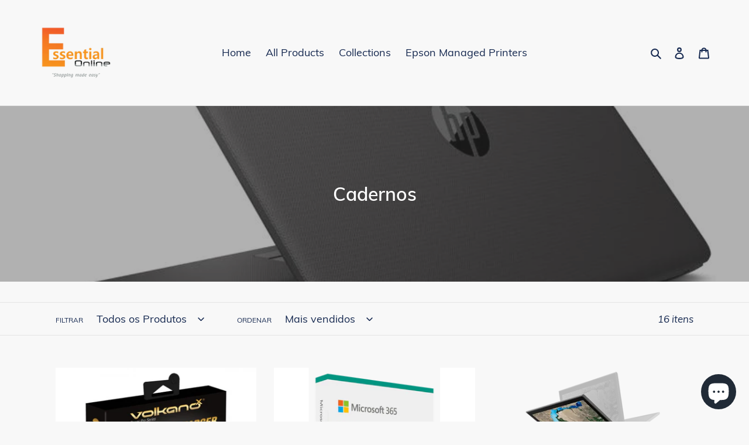

--- FILE ---
content_type: text/javascript; charset=utf-8
request_url: https://essentialonline.net/products/routeins.js
body_size: 2347
content:
{"id":6570383540309,"title":"Shipping Protection by Route","handle":"routeins","description":"\n      Route provides protection for shipments that are lost, broken, or stolen.\n      Add Route to your cart at checkout to enable protection.\n      \u003cp\u003eVisit \u003ca href=\"https:\/\/route.com\"\u003eroute.com\u003c\/a\u003e to learn more.\u003c\/p\u003e\n    ","published_at":"2021-04-20T10:21:11+02:00","created_at":"2021-04-20T10:21:11+02:00","vendor":"Route","type":"Insurance","tags":[],"price":1786,"price_min":1786,"price_max":255862,"available":true,"price_varies":true,"compare_at_price":null,"compare_at_price_min":0,"compare_at_price_max":0,"compare_at_price_varies":false,"variants":[{"id":39337951559765,"title":"ROUTEINS10","option1":"ROUTEINS10","option2":null,"option3":null,"sku":"ROUTEINS10","requires_shipping":false,"taxable":true,"featured_image":{"id":32878831665237,"product_id":6570383540309,"position":1,"created_at":"2025-03-19T21:51:31+02:00","updated_at":"2025-03-19T21:51:35+02:00","alt":null,"width":2048,"height":2048,"src":"https:\/\/cdn.shopify.com\/s\/files\/1\/0269\/9880\/0469\/files\/route-package-protection-logo-v3.png?v=1742413895","variant_ids":[39337951559765,39337951592533,39337951625301,39337951658069,39337951690837,39337951723605,39337951756373,39337951789141,39337951821909,39337951854677,39337951887445,39337951920213,39337951952981,39337951985749,39337952018517,39337952051285,39337952084053,39337952116821,39337952149589,39337952182357,39337952215125,39337952247893,39337952280661,39337952313429,39337952346197,39337952378965,39337952411733,39337952444501,39337952477269,39337952510037,39337952542805,39337952575573,39337952608341,39337952641109,39337952673877,39337952706645,39337952739413,39337952772181,39337952804949,39337952837717,39337952870485,39337952903253,39337952936021,39337952968789,39337953001557,39337953034325,39337953067093,39337953099861,39337953132629,39337953165397,39337953198165,39337953230933,39337953263701,39337953296469,39337953329237,39337953362005,39337953394773,39337953427541,39337953460309,39337953493077,39337953525845,39337953558613,39337953591381,39337953624149,39337953656917,39337953689685,39337953722453,39337953755221,39337953787989,39337953820757,39337953853525,39337953886293,39337953919061,39337953951829,39337953984597,39337954017365]},"available":true,"name":"Shipping Protection by Route - ROUTEINS10","public_title":"ROUTEINS10","options":["ROUTEINS10"],"price":1786,"weight":0,"compare_at_price":null,"inventory_management":null,"barcode":"850006768103","featured_media":{"alt":null,"id":24709086281813,"position":1,"preview_image":{"aspect_ratio":1.0,"height":2048,"width":2048,"src":"https:\/\/cdn.shopify.com\/s\/files\/1\/0269\/9880\/0469\/files\/route-package-protection-logo-v3.png?v=1742413895"}},"requires_selling_plan":false,"selling_plan_allocations":[]},{"id":39337951592533,"title":"ROUTEINS11","option1":"ROUTEINS11","option2":null,"option3":null,"sku":"ROUTEINS11","requires_shipping":false,"taxable":true,"featured_image":{"id":32878831665237,"product_id":6570383540309,"position":1,"created_at":"2025-03-19T21:51:31+02:00","updated_at":"2025-03-19T21:51:35+02:00","alt":null,"width":2048,"height":2048,"src":"https:\/\/cdn.shopify.com\/s\/files\/1\/0269\/9880\/0469\/files\/route-package-protection-logo-v3.png?v=1742413895","variant_ids":[39337951559765,39337951592533,39337951625301,39337951658069,39337951690837,39337951723605,39337951756373,39337951789141,39337951821909,39337951854677,39337951887445,39337951920213,39337951952981,39337951985749,39337952018517,39337952051285,39337952084053,39337952116821,39337952149589,39337952182357,39337952215125,39337952247893,39337952280661,39337952313429,39337952346197,39337952378965,39337952411733,39337952444501,39337952477269,39337952510037,39337952542805,39337952575573,39337952608341,39337952641109,39337952673877,39337952706645,39337952739413,39337952772181,39337952804949,39337952837717,39337952870485,39337952903253,39337952936021,39337952968789,39337953001557,39337953034325,39337953067093,39337953099861,39337953132629,39337953165397,39337953198165,39337953230933,39337953263701,39337953296469,39337953329237,39337953362005,39337953394773,39337953427541,39337953460309,39337953493077,39337953525845,39337953558613,39337953591381,39337953624149,39337953656917,39337953689685,39337953722453,39337953755221,39337953787989,39337953820757,39337953853525,39337953886293,39337953919061,39337953951829,39337953984597,39337954017365]},"available":true,"name":"Shipping Protection by Route - ROUTEINS11","public_title":"ROUTEINS11","options":["ROUTEINS11"],"price":2096,"weight":0,"compare_at_price":null,"inventory_management":null,"barcode":"850006768110","featured_media":{"alt":null,"id":24709086281813,"position":1,"preview_image":{"aspect_ratio":1.0,"height":2048,"width":2048,"src":"https:\/\/cdn.shopify.com\/s\/files\/1\/0269\/9880\/0469\/files\/route-package-protection-logo-v3.png?v=1742413895"}},"requires_selling_plan":false,"selling_plan_allocations":[]},{"id":39337951625301,"title":"ROUTEINS12","option1":"ROUTEINS12","option2":null,"option3":null,"sku":"ROUTEINS12","requires_shipping":false,"taxable":true,"featured_image":{"id":32878831665237,"product_id":6570383540309,"position":1,"created_at":"2025-03-19T21:51:31+02:00","updated_at":"2025-03-19T21:51:35+02:00","alt":null,"width":2048,"height":2048,"src":"https:\/\/cdn.shopify.com\/s\/files\/1\/0269\/9880\/0469\/files\/route-package-protection-logo-v3.png?v=1742413895","variant_ids":[39337951559765,39337951592533,39337951625301,39337951658069,39337951690837,39337951723605,39337951756373,39337951789141,39337951821909,39337951854677,39337951887445,39337951920213,39337951952981,39337951985749,39337952018517,39337952051285,39337952084053,39337952116821,39337952149589,39337952182357,39337952215125,39337952247893,39337952280661,39337952313429,39337952346197,39337952378965,39337952411733,39337952444501,39337952477269,39337952510037,39337952542805,39337952575573,39337952608341,39337952641109,39337952673877,39337952706645,39337952739413,39337952772181,39337952804949,39337952837717,39337952870485,39337952903253,39337952936021,39337952968789,39337953001557,39337953034325,39337953067093,39337953099861,39337953132629,39337953165397,39337953198165,39337953230933,39337953263701,39337953296469,39337953329237,39337953362005,39337953394773,39337953427541,39337953460309,39337953493077,39337953525845,39337953558613,39337953591381,39337953624149,39337953656917,39337953689685,39337953722453,39337953755221,39337953787989,39337953820757,39337953853525,39337953886293,39337953919061,39337953951829,39337953984597,39337954017365]},"available":true,"name":"Shipping Protection by Route - ROUTEINS12","public_title":"ROUTEINS12","options":["ROUTEINS12"],"price":2461,"weight":0,"compare_at_price":null,"inventory_management":null,"barcode":"850006768127","featured_media":{"alt":null,"id":24709086281813,"position":1,"preview_image":{"aspect_ratio":1.0,"height":2048,"width":2048,"src":"https:\/\/cdn.shopify.com\/s\/files\/1\/0269\/9880\/0469\/files\/route-package-protection-logo-v3.png?v=1742413895"}},"requires_selling_plan":false,"selling_plan_allocations":[]},{"id":39337951658069,"title":"ROUTEINS13","option1":"ROUTEINS13","option2":null,"option3":null,"sku":"ROUTEINS13","requires_shipping":false,"taxable":true,"featured_image":{"id":32878831665237,"product_id":6570383540309,"position":1,"created_at":"2025-03-19T21:51:31+02:00","updated_at":"2025-03-19T21:51:35+02:00","alt":null,"width":2048,"height":2048,"src":"https:\/\/cdn.shopify.com\/s\/files\/1\/0269\/9880\/0469\/files\/route-package-protection-logo-v3.png?v=1742413895","variant_ids":[39337951559765,39337951592533,39337951625301,39337951658069,39337951690837,39337951723605,39337951756373,39337951789141,39337951821909,39337951854677,39337951887445,39337951920213,39337951952981,39337951985749,39337952018517,39337952051285,39337952084053,39337952116821,39337952149589,39337952182357,39337952215125,39337952247893,39337952280661,39337952313429,39337952346197,39337952378965,39337952411733,39337952444501,39337952477269,39337952510037,39337952542805,39337952575573,39337952608341,39337952641109,39337952673877,39337952706645,39337952739413,39337952772181,39337952804949,39337952837717,39337952870485,39337952903253,39337952936021,39337952968789,39337953001557,39337953034325,39337953067093,39337953099861,39337953132629,39337953165397,39337953198165,39337953230933,39337953263701,39337953296469,39337953329237,39337953362005,39337953394773,39337953427541,39337953460309,39337953493077,39337953525845,39337953558613,39337953591381,39337953624149,39337953656917,39337953689685,39337953722453,39337953755221,39337953787989,39337953820757,39337953853525,39337953886293,39337953919061,39337953951829,39337953984597,39337954017365]},"available":true,"name":"Shipping Protection by Route - ROUTEINS13","public_title":"ROUTEINS13","options":["ROUTEINS13"],"price":2825,"weight":0,"compare_at_price":null,"inventory_management":null,"barcode":"850006768134","featured_media":{"alt":null,"id":24709086281813,"position":1,"preview_image":{"aspect_ratio":1.0,"height":2048,"width":2048,"src":"https:\/\/cdn.shopify.com\/s\/files\/1\/0269\/9880\/0469\/files\/route-package-protection-logo-v3.png?v=1742413895"}},"requires_selling_plan":false,"selling_plan_allocations":[]},{"id":39337951690837,"title":"ROUTEINS14","option1":"ROUTEINS14","option2":null,"option3":null,"sku":"ROUTEINS14","requires_shipping":false,"taxable":true,"featured_image":{"id":32878831665237,"product_id":6570383540309,"position":1,"created_at":"2025-03-19T21:51:31+02:00","updated_at":"2025-03-19T21:51:35+02:00","alt":null,"width":2048,"height":2048,"src":"https:\/\/cdn.shopify.com\/s\/files\/1\/0269\/9880\/0469\/files\/route-package-protection-logo-v3.png?v=1742413895","variant_ids":[39337951559765,39337951592533,39337951625301,39337951658069,39337951690837,39337951723605,39337951756373,39337951789141,39337951821909,39337951854677,39337951887445,39337951920213,39337951952981,39337951985749,39337952018517,39337952051285,39337952084053,39337952116821,39337952149589,39337952182357,39337952215125,39337952247893,39337952280661,39337952313429,39337952346197,39337952378965,39337952411733,39337952444501,39337952477269,39337952510037,39337952542805,39337952575573,39337952608341,39337952641109,39337952673877,39337952706645,39337952739413,39337952772181,39337952804949,39337952837717,39337952870485,39337952903253,39337952936021,39337952968789,39337953001557,39337953034325,39337953067093,39337953099861,39337953132629,39337953165397,39337953198165,39337953230933,39337953263701,39337953296469,39337953329237,39337953362005,39337953394773,39337953427541,39337953460309,39337953493077,39337953525845,39337953558613,39337953591381,39337953624149,39337953656917,39337953689685,39337953722453,39337953755221,39337953787989,39337953820757,39337953853525,39337953886293,39337953919061,39337953951829,39337953984597,39337954017365]},"available":true,"name":"Shipping Protection by Route - ROUTEINS14","public_title":"ROUTEINS14","options":["ROUTEINS14"],"price":3190,"weight":0,"compare_at_price":null,"inventory_management":null,"barcode":"850006768141","featured_media":{"alt":null,"id":24709086281813,"position":1,"preview_image":{"aspect_ratio":1.0,"height":2048,"width":2048,"src":"https:\/\/cdn.shopify.com\/s\/files\/1\/0269\/9880\/0469\/files\/route-package-protection-logo-v3.png?v=1742413895"}},"requires_selling_plan":false,"selling_plan_allocations":[]},{"id":39337951723605,"title":"ROUTEINS15","option1":"ROUTEINS15","option2":null,"option3":null,"sku":"ROUTEINS15","requires_shipping":false,"taxable":true,"featured_image":{"id":32878831665237,"product_id":6570383540309,"position":1,"created_at":"2025-03-19T21:51:31+02:00","updated_at":"2025-03-19T21:51:35+02:00","alt":null,"width":2048,"height":2048,"src":"https:\/\/cdn.shopify.com\/s\/files\/1\/0269\/9880\/0469\/files\/route-package-protection-logo-v3.png?v=1742413895","variant_ids":[39337951559765,39337951592533,39337951625301,39337951658069,39337951690837,39337951723605,39337951756373,39337951789141,39337951821909,39337951854677,39337951887445,39337951920213,39337951952981,39337951985749,39337952018517,39337952051285,39337952084053,39337952116821,39337952149589,39337952182357,39337952215125,39337952247893,39337952280661,39337952313429,39337952346197,39337952378965,39337952411733,39337952444501,39337952477269,39337952510037,39337952542805,39337952575573,39337952608341,39337952641109,39337952673877,39337952706645,39337952739413,39337952772181,39337952804949,39337952837717,39337952870485,39337952903253,39337952936021,39337952968789,39337953001557,39337953034325,39337953067093,39337953099861,39337953132629,39337953165397,39337953198165,39337953230933,39337953263701,39337953296469,39337953329237,39337953362005,39337953394773,39337953427541,39337953460309,39337953493077,39337953525845,39337953558613,39337953591381,39337953624149,39337953656917,39337953689685,39337953722453,39337953755221,39337953787989,39337953820757,39337953853525,39337953886293,39337953919061,39337953951829,39337953984597,39337954017365]},"available":true,"name":"Shipping Protection by Route - ROUTEINS15","public_title":"ROUTEINS15","options":["ROUTEINS15"],"price":3554,"weight":0,"compare_at_price":null,"inventory_management":null,"barcode":"850006768158","featured_media":{"alt":null,"id":24709086281813,"position":1,"preview_image":{"aspect_ratio":1.0,"height":2048,"width":2048,"src":"https:\/\/cdn.shopify.com\/s\/files\/1\/0269\/9880\/0469\/files\/route-package-protection-logo-v3.png?v=1742413895"}},"requires_selling_plan":false,"selling_plan_allocations":[]},{"id":39337951756373,"title":"ROUTEINS16","option1":"ROUTEINS16","option2":null,"option3":null,"sku":"ROUTEINS16","requires_shipping":false,"taxable":true,"featured_image":{"id":32878831665237,"product_id":6570383540309,"position":1,"created_at":"2025-03-19T21:51:31+02:00","updated_at":"2025-03-19T21:51:35+02:00","alt":null,"width":2048,"height":2048,"src":"https:\/\/cdn.shopify.com\/s\/files\/1\/0269\/9880\/0469\/files\/route-package-protection-logo-v3.png?v=1742413895","variant_ids":[39337951559765,39337951592533,39337951625301,39337951658069,39337951690837,39337951723605,39337951756373,39337951789141,39337951821909,39337951854677,39337951887445,39337951920213,39337951952981,39337951985749,39337952018517,39337952051285,39337952084053,39337952116821,39337952149589,39337952182357,39337952215125,39337952247893,39337952280661,39337952313429,39337952346197,39337952378965,39337952411733,39337952444501,39337952477269,39337952510037,39337952542805,39337952575573,39337952608341,39337952641109,39337952673877,39337952706645,39337952739413,39337952772181,39337952804949,39337952837717,39337952870485,39337952903253,39337952936021,39337952968789,39337953001557,39337953034325,39337953067093,39337953099861,39337953132629,39337953165397,39337953198165,39337953230933,39337953263701,39337953296469,39337953329237,39337953362005,39337953394773,39337953427541,39337953460309,39337953493077,39337953525845,39337953558613,39337953591381,39337953624149,39337953656917,39337953689685,39337953722453,39337953755221,39337953787989,39337953820757,39337953853525,39337953886293,39337953919061,39337953951829,39337953984597,39337954017365]},"available":true,"name":"Shipping Protection by Route - ROUTEINS16","public_title":"ROUTEINS16","options":["ROUTEINS16"],"price":3919,"weight":0,"compare_at_price":null,"inventory_management":null,"barcode":"850006768165","featured_media":{"alt":null,"id":24709086281813,"position":1,"preview_image":{"aspect_ratio":1.0,"height":2048,"width":2048,"src":"https:\/\/cdn.shopify.com\/s\/files\/1\/0269\/9880\/0469\/files\/route-package-protection-logo-v3.png?v=1742413895"}},"requires_selling_plan":false,"selling_plan_allocations":[]},{"id":39337951789141,"title":"ROUTEINS17","option1":"ROUTEINS17","option2":null,"option3":null,"sku":"ROUTEINS17","requires_shipping":false,"taxable":true,"featured_image":{"id":32878831665237,"product_id":6570383540309,"position":1,"created_at":"2025-03-19T21:51:31+02:00","updated_at":"2025-03-19T21:51:35+02:00","alt":null,"width":2048,"height":2048,"src":"https:\/\/cdn.shopify.com\/s\/files\/1\/0269\/9880\/0469\/files\/route-package-protection-logo-v3.png?v=1742413895","variant_ids":[39337951559765,39337951592533,39337951625301,39337951658069,39337951690837,39337951723605,39337951756373,39337951789141,39337951821909,39337951854677,39337951887445,39337951920213,39337951952981,39337951985749,39337952018517,39337952051285,39337952084053,39337952116821,39337952149589,39337952182357,39337952215125,39337952247893,39337952280661,39337952313429,39337952346197,39337952378965,39337952411733,39337952444501,39337952477269,39337952510037,39337952542805,39337952575573,39337952608341,39337952641109,39337952673877,39337952706645,39337952739413,39337952772181,39337952804949,39337952837717,39337952870485,39337952903253,39337952936021,39337952968789,39337953001557,39337953034325,39337953067093,39337953099861,39337953132629,39337953165397,39337953198165,39337953230933,39337953263701,39337953296469,39337953329237,39337953362005,39337953394773,39337953427541,39337953460309,39337953493077,39337953525845,39337953558613,39337953591381,39337953624149,39337953656917,39337953689685,39337953722453,39337953755221,39337953787989,39337953820757,39337953853525,39337953886293,39337953919061,39337953951829,39337953984597,39337954017365]},"available":true,"name":"Shipping Protection by Route - ROUTEINS17","public_title":"ROUTEINS17","options":["ROUTEINS17"],"price":4283,"weight":0,"compare_at_price":null,"inventory_management":null,"barcode":"850006768172","featured_media":{"alt":null,"id":24709086281813,"position":1,"preview_image":{"aspect_ratio":1.0,"height":2048,"width":2048,"src":"https:\/\/cdn.shopify.com\/s\/files\/1\/0269\/9880\/0469\/files\/route-package-protection-logo-v3.png?v=1742413895"}},"requires_selling_plan":false,"selling_plan_allocations":[]},{"id":39337951821909,"title":"ROUTEINS18","option1":"ROUTEINS18","option2":null,"option3":null,"sku":"ROUTEINS18","requires_shipping":false,"taxable":true,"featured_image":{"id":32878831665237,"product_id":6570383540309,"position":1,"created_at":"2025-03-19T21:51:31+02:00","updated_at":"2025-03-19T21:51:35+02:00","alt":null,"width":2048,"height":2048,"src":"https:\/\/cdn.shopify.com\/s\/files\/1\/0269\/9880\/0469\/files\/route-package-protection-logo-v3.png?v=1742413895","variant_ids":[39337951559765,39337951592533,39337951625301,39337951658069,39337951690837,39337951723605,39337951756373,39337951789141,39337951821909,39337951854677,39337951887445,39337951920213,39337951952981,39337951985749,39337952018517,39337952051285,39337952084053,39337952116821,39337952149589,39337952182357,39337952215125,39337952247893,39337952280661,39337952313429,39337952346197,39337952378965,39337952411733,39337952444501,39337952477269,39337952510037,39337952542805,39337952575573,39337952608341,39337952641109,39337952673877,39337952706645,39337952739413,39337952772181,39337952804949,39337952837717,39337952870485,39337952903253,39337952936021,39337952968789,39337953001557,39337953034325,39337953067093,39337953099861,39337953132629,39337953165397,39337953198165,39337953230933,39337953263701,39337953296469,39337953329237,39337953362005,39337953394773,39337953427541,39337953460309,39337953493077,39337953525845,39337953558613,39337953591381,39337953624149,39337953656917,39337953689685,39337953722453,39337953755221,39337953787989,39337953820757,39337953853525,39337953886293,39337953919061,39337953951829,39337953984597,39337954017365]},"available":true,"name":"Shipping Protection by Route - ROUTEINS18","public_title":"ROUTEINS18","options":["ROUTEINS18"],"price":4648,"weight":0,"compare_at_price":null,"inventory_management":null,"barcode":"850006768189","featured_media":{"alt":null,"id":24709086281813,"position":1,"preview_image":{"aspect_ratio":1.0,"height":2048,"width":2048,"src":"https:\/\/cdn.shopify.com\/s\/files\/1\/0269\/9880\/0469\/files\/route-package-protection-logo-v3.png?v=1742413895"}},"requires_selling_plan":false,"selling_plan_allocations":[]},{"id":39337951854677,"title":"ROUTEINS19","option1":"ROUTEINS19","option2":null,"option3":null,"sku":"ROUTEINS19","requires_shipping":false,"taxable":true,"featured_image":{"id":32878831665237,"product_id":6570383540309,"position":1,"created_at":"2025-03-19T21:51:31+02:00","updated_at":"2025-03-19T21:51:35+02:00","alt":null,"width":2048,"height":2048,"src":"https:\/\/cdn.shopify.com\/s\/files\/1\/0269\/9880\/0469\/files\/route-package-protection-logo-v3.png?v=1742413895","variant_ids":[39337951559765,39337951592533,39337951625301,39337951658069,39337951690837,39337951723605,39337951756373,39337951789141,39337951821909,39337951854677,39337951887445,39337951920213,39337951952981,39337951985749,39337952018517,39337952051285,39337952084053,39337952116821,39337952149589,39337952182357,39337952215125,39337952247893,39337952280661,39337952313429,39337952346197,39337952378965,39337952411733,39337952444501,39337952477269,39337952510037,39337952542805,39337952575573,39337952608341,39337952641109,39337952673877,39337952706645,39337952739413,39337952772181,39337952804949,39337952837717,39337952870485,39337952903253,39337952936021,39337952968789,39337953001557,39337953034325,39337953067093,39337953099861,39337953132629,39337953165397,39337953198165,39337953230933,39337953263701,39337953296469,39337953329237,39337953362005,39337953394773,39337953427541,39337953460309,39337953493077,39337953525845,39337953558613,39337953591381,39337953624149,39337953656917,39337953689685,39337953722453,39337953755221,39337953787989,39337953820757,39337953853525,39337953886293,39337953919061,39337953951829,39337953984597,39337954017365]},"available":true,"name":"Shipping Protection by Route - ROUTEINS19","public_title":"ROUTEINS19","options":["ROUTEINS19"],"price":5012,"weight":0,"compare_at_price":null,"inventory_management":null,"barcode":"850006768196","featured_media":{"alt":null,"id":24709086281813,"position":1,"preview_image":{"aspect_ratio":1.0,"height":2048,"width":2048,"src":"https:\/\/cdn.shopify.com\/s\/files\/1\/0269\/9880\/0469\/files\/route-package-protection-logo-v3.png?v=1742413895"}},"requires_selling_plan":false,"selling_plan_allocations":[]},{"id":39337951887445,"title":"ROUTEINS20","option1":"ROUTEINS20","option2":null,"option3":null,"sku":"ROUTEINS20","requires_shipping":false,"taxable":true,"featured_image":{"id":32878831665237,"product_id":6570383540309,"position":1,"created_at":"2025-03-19T21:51:31+02:00","updated_at":"2025-03-19T21:51:35+02:00","alt":null,"width":2048,"height":2048,"src":"https:\/\/cdn.shopify.com\/s\/files\/1\/0269\/9880\/0469\/files\/route-package-protection-logo-v3.png?v=1742413895","variant_ids":[39337951559765,39337951592533,39337951625301,39337951658069,39337951690837,39337951723605,39337951756373,39337951789141,39337951821909,39337951854677,39337951887445,39337951920213,39337951952981,39337951985749,39337952018517,39337952051285,39337952084053,39337952116821,39337952149589,39337952182357,39337952215125,39337952247893,39337952280661,39337952313429,39337952346197,39337952378965,39337952411733,39337952444501,39337952477269,39337952510037,39337952542805,39337952575573,39337952608341,39337952641109,39337952673877,39337952706645,39337952739413,39337952772181,39337952804949,39337952837717,39337952870485,39337952903253,39337952936021,39337952968789,39337953001557,39337953034325,39337953067093,39337953099861,39337953132629,39337953165397,39337953198165,39337953230933,39337953263701,39337953296469,39337953329237,39337953362005,39337953394773,39337953427541,39337953460309,39337953493077,39337953525845,39337953558613,39337953591381,39337953624149,39337953656917,39337953689685,39337953722453,39337953755221,39337953787989,39337953820757,39337953853525,39337953886293,39337953919061,39337953951829,39337953984597,39337954017365]},"available":true,"name":"Shipping Protection by Route - ROUTEINS20","public_title":"ROUTEINS20","options":["ROUTEINS20"],"price":5377,"weight":0,"compare_at_price":null,"inventory_management":null,"barcode":"850006768202","featured_media":{"alt":null,"id":24709086281813,"position":1,"preview_image":{"aspect_ratio":1.0,"height":2048,"width":2048,"src":"https:\/\/cdn.shopify.com\/s\/files\/1\/0269\/9880\/0469\/files\/route-package-protection-logo-v3.png?v=1742413895"}},"requires_selling_plan":false,"selling_plan_allocations":[]},{"id":39337951920213,"title":"ROUTEINS21","option1":"ROUTEINS21","option2":null,"option3":null,"sku":"ROUTEINS21","requires_shipping":false,"taxable":true,"featured_image":{"id":32878831665237,"product_id":6570383540309,"position":1,"created_at":"2025-03-19T21:51:31+02:00","updated_at":"2025-03-19T21:51:35+02:00","alt":null,"width":2048,"height":2048,"src":"https:\/\/cdn.shopify.com\/s\/files\/1\/0269\/9880\/0469\/files\/route-package-protection-logo-v3.png?v=1742413895","variant_ids":[39337951559765,39337951592533,39337951625301,39337951658069,39337951690837,39337951723605,39337951756373,39337951789141,39337951821909,39337951854677,39337951887445,39337951920213,39337951952981,39337951985749,39337952018517,39337952051285,39337952084053,39337952116821,39337952149589,39337952182357,39337952215125,39337952247893,39337952280661,39337952313429,39337952346197,39337952378965,39337952411733,39337952444501,39337952477269,39337952510037,39337952542805,39337952575573,39337952608341,39337952641109,39337952673877,39337952706645,39337952739413,39337952772181,39337952804949,39337952837717,39337952870485,39337952903253,39337952936021,39337952968789,39337953001557,39337953034325,39337953067093,39337953099861,39337953132629,39337953165397,39337953198165,39337953230933,39337953263701,39337953296469,39337953329237,39337953362005,39337953394773,39337953427541,39337953460309,39337953493077,39337953525845,39337953558613,39337953591381,39337953624149,39337953656917,39337953689685,39337953722453,39337953755221,39337953787989,39337953820757,39337953853525,39337953886293,39337953919061,39337953951829,39337953984597,39337954017365]},"available":true,"name":"Shipping Protection by Route - ROUTEINS21","public_title":"ROUTEINS21","options":["ROUTEINS21"],"price":5741,"weight":0,"compare_at_price":null,"inventory_management":null,"barcode":"850006768219","featured_media":{"alt":null,"id":24709086281813,"position":1,"preview_image":{"aspect_ratio":1.0,"height":2048,"width":2048,"src":"https:\/\/cdn.shopify.com\/s\/files\/1\/0269\/9880\/0469\/files\/route-package-protection-logo-v3.png?v=1742413895"}},"requires_selling_plan":false,"selling_plan_allocations":[]},{"id":39337951952981,"title":"ROUTEINS22","option1":"ROUTEINS22","option2":null,"option3":null,"sku":"ROUTEINS22","requires_shipping":false,"taxable":true,"featured_image":{"id":32878831665237,"product_id":6570383540309,"position":1,"created_at":"2025-03-19T21:51:31+02:00","updated_at":"2025-03-19T21:51:35+02:00","alt":null,"width":2048,"height":2048,"src":"https:\/\/cdn.shopify.com\/s\/files\/1\/0269\/9880\/0469\/files\/route-package-protection-logo-v3.png?v=1742413895","variant_ids":[39337951559765,39337951592533,39337951625301,39337951658069,39337951690837,39337951723605,39337951756373,39337951789141,39337951821909,39337951854677,39337951887445,39337951920213,39337951952981,39337951985749,39337952018517,39337952051285,39337952084053,39337952116821,39337952149589,39337952182357,39337952215125,39337952247893,39337952280661,39337952313429,39337952346197,39337952378965,39337952411733,39337952444501,39337952477269,39337952510037,39337952542805,39337952575573,39337952608341,39337952641109,39337952673877,39337952706645,39337952739413,39337952772181,39337952804949,39337952837717,39337952870485,39337952903253,39337952936021,39337952968789,39337953001557,39337953034325,39337953067093,39337953099861,39337953132629,39337953165397,39337953198165,39337953230933,39337953263701,39337953296469,39337953329237,39337953362005,39337953394773,39337953427541,39337953460309,39337953493077,39337953525845,39337953558613,39337953591381,39337953624149,39337953656917,39337953689685,39337953722453,39337953755221,39337953787989,39337953820757,39337953853525,39337953886293,39337953919061,39337953951829,39337953984597,39337954017365]},"available":true,"name":"Shipping Protection by Route - ROUTEINS22","public_title":"ROUTEINS22","options":["ROUTEINS22"],"price":6106,"weight":0,"compare_at_price":null,"inventory_management":null,"barcode":"850006768226","featured_media":{"alt":null,"id":24709086281813,"position":1,"preview_image":{"aspect_ratio":1.0,"height":2048,"width":2048,"src":"https:\/\/cdn.shopify.com\/s\/files\/1\/0269\/9880\/0469\/files\/route-package-protection-logo-v3.png?v=1742413895"}},"requires_selling_plan":false,"selling_plan_allocations":[]},{"id":39337951985749,"title":"ROUTEINS23","option1":"ROUTEINS23","option2":null,"option3":null,"sku":"ROUTEINS23","requires_shipping":false,"taxable":true,"featured_image":{"id":32878831665237,"product_id":6570383540309,"position":1,"created_at":"2025-03-19T21:51:31+02:00","updated_at":"2025-03-19T21:51:35+02:00","alt":null,"width":2048,"height":2048,"src":"https:\/\/cdn.shopify.com\/s\/files\/1\/0269\/9880\/0469\/files\/route-package-protection-logo-v3.png?v=1742413895","variant_ids":[39337951559765,39337951592533,39337951625301,39337951658069,39337951690837,39337951723605,39337951756373,39337951789141,39337951821909,39337951854677,39337951887445,39337951920213,39337951952981,39337951985749,39337952018517,39337952051285,39337952084053,39337952116821,39337952149589,39337952182357,39337952215125,39337952247893,39337952280661,39337952313429,39337952346197,39337952378965,39337952411733,39337952444501,39337952477269,39337952510037,39337952542805,39337952575573,39337952608341,39337952641109,39337952673877,39337952706645,39337952739413,39337952772181,39337952804949,39337952837717,39337952870485,39337952903253,39337952936021,39337952968789,39337953001557,39337953034325,39337953067093,39337953099861,39337953132629,39337953165397,39337953198165,39337953230933,39337953263701,39337953296469,39337953329237,39337953362005,39337953394773,39337953427541,39337953460309,39337953493077,39337953525845,39337953558613,39337953591381,39337953624149,39337953656917,39337953689685,39337953722453,39337953755221,39337953787989,39337953820757,39337953853525,39337953886293,39337953919061,39337953951829,39337953984597,39337954017365]},"available":true,"name":"Shipping Protection by Route - ROUTEINS23","public_title":"ROUTEINS23","options":["ROUTEINS23"],"price":6470,"weight":0,"compare_at_price":null,"inventory_management":null,"barcode":"850006768233","featured_media":{"alt":null,"id":24709086281813,"position":1,"preview_image":{"aspect_ratio":1.0,"height":2048,"width":2048,"src":"https:\/\/cdn.shopify.com\/s\/files\/1\/0269\/9880\/0469\/files\/route-package-protection-logo-v3.png?v=1742413895"}},"requires_selling_plan":false,"selling_plan_allocations":[]},{"id":39337952018517,"title":"ROUTEINS24","option1":"ROUTEINS24","option2":null,"option3":null,"sku":"ROUTEINS24","requires_shipping":false,"taxable":true,"featured_image":{"id":32878831665237,"product_id":6570383540309,"position":1,"created_at":"2025-03-19T21:51:31+02:00","updated_at":"2025-03-19T21:51:35+02:00","alt":null,"width":2048,"height":2048,"src":"https:\/\/cdn.shopify.com\/s\/files\/1\/0269\/9880\/0469\/files\/route-package-protection-logo-v3.png?v=1742413895","variant_ids":[39337951559765,39337951592533,39337951625301,39337951658069,39337951690837,39337951723605,39337951756373,39337951789141,39337951821909,39337951854677,39337951887445,39337951920213,39337951952981,39337951985749,39337952018517,39337952051285,39337952084053,39337952116821,39337952149589,39337952182357,39337952215125,39337952247893,39337952280661,39337952313429,39337952346197,39337952378965,39337952411733,39337952444501,39337952477269,39337952510037,39337952542805,39337952575573,39337952608341,39337952641109,39337952673877,39337952706645,39337952739413,39337952772181,39337952804949,39337952837717,39337952870485,39337952903253,39337952936021,39337952968789,39337953001557,39337953034325,39337953067093,39337953099861,39337953132629,39337953165397,39337953198165,39337953230933,39337953263701,39337953296469,39337953329237,39337953362005,39337953394773,39337953427541,39337953460309,39337953493077,39337953525845,39337953558613,39337953591381,39337953624149,39337953656917,39337953689685,39337953722453,39337953755221,39337953787989,39337953820757,39337953853525,39337953886293,39337953919061,39337953951829,39337953984597,39337954017365]},"available":true,"name":"Shipping Protection by Route - ROUTEINS24","public_title":"ROUTEINS24","options":["ROUTEINS24"],"price":6835,"weight":0,"compare_at_price":null,"inventory_management":null,"barcode":"850006768240","featured_media":{"alt":null,"id":24709086281813,"position":1,"preview_image":{"aspect_ratio":1.0,"height":2048,"width":2048,"src":"https:\/\/cdn.shopify.com\/s\/files\/1\/0269\/9880\/0469\/files\/route-package-protection-logo-v3.png?v=1742413895"}},"requires_selling_plan":false,"selling_plan_allocations":[]},{"id":39337952051285,"title":"ROUTEINS25","option1":"ROUTEINS25","option2":null,"option3":null,"sku":"ROUTEINS25","requires_shipping":false,"taxable":true,"featured_image":{"id":32878831665237,"product_id":6570383540309,"position":1,"created_at":"2025-03-19T21:51:31+02:00","updated_at":"2025-03-19T21:51:35+02:00","alt":null,"width":2048,"height":2048,"src":"https:\/\/cdn.shopify.com\/s\/files\/1\/0269\/9880\/0469\/files\/route-package-protection-logo-v3.png?v=1742413895","variant_ids":[39337951559765,39337951592533,39337951625301,39337951658069,39337951690837,39337951723605,39337951756373,39337951789141,39337951821909,39337951854677,39337951887445,39337951920213,39337951952981,39337951985749,39337952018517,39337952051285,39337952084053,39337952116821,39337952149589,39337952182357,39337952215125,39337952247893,39337952280661,39337952313429,39337952346197,39337952378965,39337952411733,39337952444501,39337952477269,39337952510037,39337952542805,39337952575573,39337952608341,39337952641109,39337952673877,39337952706645,39337952739413,39337952772181,39337952804949,39337952837717,39337952870485,39337952903253,39337952936021,39337952968789,39337953001557,39337953034325,39337953067093,39337953099861,39337953132629,39337953165397,39337953198165,39337953230933,39337953263701,39337953296469,39337953329237,39337953362005,39337953394773,39337953427541,39337953460309,39337953493077,39337953525845,39337953558613,39337953591381,39337953624149,39337953656917,39337953689685,39337953722453,39337953755221,39337953787989,39337953820757,39337953853525,39337953886293,39337953919061,39337953951829,39337953984597,39337954017365]},"available":true,"name":"Shipping Protection by Route - ROUTEINS25","public_title":"ROUTEINS25","options":["ROUTEINS25"],"price":7199,"weight":0,"compare_at_price":null,"inventory_management":null,"barcode":"850006768257","featured_media":{"alt":null,"id":24709086281813,"position":1,"preview_image":{"aspect_ratio":1.0,"height":2048,"width":2048,"src":"https:\/\/cdn.shopify.com\/s\/files\/1\/0269\/9880\/0469\/files\/route-package-protection-logo-v3.png?v=1742413895"}},"requires_selling_plan":false,"selling_plan_allocations":[]},{"id":39337952084053,"title":"ROUTEINS26","option1":"ROUTEINS26","option2":null,"option3":null,"sku":"ROUTEINS26","requires_shipping":false,"taxable":true,"featured_image":{"id":32878831665237,"product_id":6570383540309,"position":1,"created_at":"2025-03-19T21:51:31+02:00","updated_at":"2025-03-19T21:51:35+02:00","alt":null,"width":2048,"height":2048,"src":"https:\/\/cdn.shopify.com\/s\/files\/1\/0269\/9880\/0469\/files\/route-package-protection-logo-v3.png?v=1742413895","variant_ids":[39337951559765,39337951592533,39337951625301,39337951658069,39337951690837,39337951723605,39337951756373,39337951789141,39337951821909,39337951854677,39337951887445,39337951920213,39337951952981,39337951985749,39337952018517,39337952051285,39337952084053,39337952116821,39337952149589,39337952182357,39337952215125,39337952247893,39337952280661,39337952313429,39337952346197,39337952378965,39337952411733,39337952444501,39337952477269,39337952510037,39337952542805,39337952575573,39337952608341,39337952641109,39337952673877,39337952706645,39337952739413,39337952772181,39337952804949,39337952837717,39337952870485,39337952903253,39337952936021,39337952968789,39337953001557,39337953034325,39337953067093,39337953099861,39337953132629,39337953165397,39337953198165,39337953230933,39337953263701,39337953296469,39337953329237,39337953362005,39337953394773,39337953427541,39337953460309,39337953493077,39337953525845,39337953558613,39337953591381,39337953624149,39337953656917,39337953689685,39337953722453,39337953755221,39337953787989,39337953820757,39337953853525,39337953886293,39337953919061,39337953951829,39337953984597,39337954017365]},"available":true,"name":"Shipping Protection by Route - ROUTEINS26","public_title":"ROUTEINS26","options":["ROUTEINS26"],"price":7564,"weight":0,"compare_at_price":null,"inventory_management":null,"barcode":"850006768264","featured_media":{"alt":null,"id":24709086281813,"position":1,"preview_image":{"aspect_ratio":1.0,"height":2048,"width":2048,"src":"https:\/\/cdn.shopify.com\/s\/files\/1\/0269\/9880\/0469\/files\/route-package-protection-logo-v3.png?v=1742413895"}},"requires_selling_plan":false,"selling_plan_allocations":[]},{"id":39337952116821,"title":"ROUTEINS27","option1":"ROUTEINS27","option2":null,"option3":null,"sku":"ROUTEINS27","requires_shipping":false,"taxable":true,"featured_image":{"id":32878831665237,"product_id":6570383540309,"position":1,"created_at":"2025-03-19T21:51:31+02:00","updated_at":"2025-03-19T21:51:35+02:00","alt":null,"width":2048,"height":2048,"src":"https:\/\/cdn.shopify.com\/s\/files\/1\/0269\/9880\/0469\/files\/route-package-protection-logo-v3.png?v=1742413895","variant_ids":[39337951559765,39337951592533,39337951625301,39337951658069,39337951690837,39337951723605,39337951756373,39337951789141,39337951821909,39337951854677,39337951887445,39337951920213,39337951952981,39337951985749,39337952018517,39337952051285,39337952084053,39337952116821,39337952149589,39337952182357,39337952215125,39337952247893,39337952280661,39337952313429,39337952346197,39337952378965,39337952411733,39337952444501,39337952477269,39337952510037,39337952542805,39337952575573,39337952608341,39337952641109,39337952673877,39337952706645,39337952739413,39337952772181,39337952804949,39337952837717,39337952870485,39337952903253,39337952936021,39337952968789,39337953001557,39337953034325,39337953067093,39337953099861,39337953132629,39337953165397,39337953198165,39337953230933,39337953263701,39337953296469,39337953329237,39337953362005,39337953394773,39337953427541,39337953460309,39337953493077,39337953525845,39337953558613,39337953591381,39337953624149,39337953656917,39337953689685,39337953722453,39337953755221,39337953787989,39337953820757,39337953853525,39337953886293,39337953919061,39337953951829,39337953984597,39337954017365]},"available":true,"name":"Shipping Protection by Route - ROUTEINS27","public_title":"ROUTEINS27","options":["ROUTEINS27"],"price":7928,"weight":0,"compare_at_price":null,"inventory_management":null,"barcode":"850006768271","featured_media":{"alt":null,"id":24709086281813,"position":1,"preview_image":{"aspect_ratio":1.0,"height":2048,"width":2048,"src":"https:\/\/cdn.shopify.com\/s\/files\/1\/0269\/9880\/0469\/files\/route-package-protection-logo-v3.png?v=1742413895"}},"requires_selling_plan":false,"selling_plan_allocations":[]},{"id":39337952149589,"title":"ROUTEINS28","option1":"ROUTEINS28","option2":null,"option3":null,"sku":"ROUTEINS28","requires_shipping":false,"taxable":true,"featured_image":{"id":32878831665237,"product_id":6570383540309,"position":1,"created_at":"2025-03-19T21:51:31+02:00","updated_at":"2025-03-19T21:51:35+02:00","alt":null,"width":2048,"height":2048,"src":"https:\/\/cdn.shopify.com\/s\/files\/1\/0269\/9880\/0469\/files\/route-package-protection-logo-v3.png?v=1742413895","variant_ids":[39337951559765,39337951592533,39337951625301,39337951658069,39337951690837,39337951723605,39337951756373,39337951789141,39337951821909,39337951854677,39337951887445,39337951920213,39337951952981,39337951985749,39337952018517,39337952051285,39337952084053,39337952116821,39337952149589,39337952182357,39337952215125,39337952247893,39337952280661,39337952313429,39337952346197,39337952378965,39337952411733,39337952444501,39337952477269,39337952510037,39337952542805,39337952575573,39337952608341,39337952641109,39337952673877,39337952706645,39337952739413,39337952772181,39337952804949,39337952837717,39337952870485,39337952903253,39337952936021,39337952968789,39337953001557,39337953034325,39337953067093,39337953099861,39337953132629,39337953165397,39337953198165,39337953230933,39337953263701,39337953296469,39337953329237,39337953362005,39337953394773,39337953427541,39337953460309,39337953493077,39337953525845,39337953558613,39337953591381,39337953624149,39337953656917,39337953689685,39337953722453,39337953755221,39337953787989,39337953820757,39337953853525,39337953886293,39337953919061,39337953951829,39337953984597,39337954017365]},"available":true,"name":"Shipping Protection by Route - ROUTEINS28","public_title":"ROUTEINS28","options":["ROUTEINS28"],"price":8293,"weight":0,"compare_at_price":null,"inventory_management":null,"barcode":"850006768288","featured_media":{"alt":null,"id":24709086281813,"position":1,"preview_image":{"aspect_ratio":1.0,"height":2048,"width":2048,"src":"https:\/\/cdn.shopify.com\/s\/files\/1\/0269\/9880\/0469\/files\/route-package-protection-logo-v3.png?v=1742413895"}},"requires_selling_plan":false,"selling_plan_allocations":[]},{"id":39337952182357,"title":"ROUTEINS29","option1":"ROUTEINS29","option2":null,"option3":null,"sku":"ROUTEINS29","requires_shipping":false,"taxable":true,"featured_image":{"id":32878831665237,"product_id":6570383540309,"position":1,"created_at":"2025-03-19T21:51:31+02:00","updated_at":"2025-03-19T21:51:35+02:00","alt":null,"width":2048,"height":2048,"src":"https:\/\/cdn.shopify.com\/s\/files\/1\/0269\/9880\/0469\/files\/route-package-protection-logo-v3.png?v=1742413895","variant_ids":[39337951559765,39337951592533,39337951625301,39337951658069,39337951690837,39337951723605,39337951756373,39337951789141,39337951821909,39337951854677,39337951887445,39337951920213,39337951952981,39337951985749,39337952018517,39337952051285,39337952084053,39337952116821,39337952149589,39337952182357,39337952215125,39337952247893,39337952280661,39337952313429,39337952346197,39337952378965,39337952411733,39337952444501,39337952477269,39337952510037,39337952542805,39337952575573,39337952608341,39337952641109,39337952673877,39337952706645,39337952739413,39337952772181,39337952804949,39337952837717,39337952870485,39337952903253,39337952936021,39337952968789,39337953001557,39337953034325,39337953067093,39337953099861,39337953132629,39337953165397,39337953198165,39337953230933,39337953263701,39337953296469,39337953329237,39337953362005,39337953394773,39337953427541,39337953460309,39337953493077,39337953525845,39337953558613,39337953591381,39337953624149,39337953656917,39337953689685,39337953722453,39337953755221,39337953787989,39337953820757,39337953853525,39337953886293,39337953919061,39337953951829,39337953984597,39337954017365]},"available":true,"name":"Shipping Protection by Route - ROUTEINS29","public_title":"ROUTEINS29","options":["ROUTEINS29"],"price":8658,"weight":0,"compare_at_price":null,"inventory_management":null,"barcode":"850006768295","featured_media":{"alt":null,"id":24709086281813,"position":1,"preview_image":{"aspect_ratio":1.0,"height":2048,"width":2048,"src":"https:\/\/cdn.shopify.com\/s\/files\/1\/0269\/9880\/0469\/files\/route-package-protection-logo-v3.png?v=1742413895"}},"requires_selling_plan":false,"selling_plan_allocations":[]},{"id":39337952215125,"title":"ROUTEINS30","option1":"ROUTEINS30","option2":null,"option3":null,"sku":"ROUTEINS30","requires_shipping":false,"taxable":true,"featured_image":{"id":32878831665237,"product_id":6570383540309,"position":1,"created_at":"2025-03-19T21:51:31+02:00","updated_at":"2025-03-19T21:51:35+02:00","alt":null,"width":2048,"height":2048,"src":"https:\/\/cdn.shopify.com\/s\/files\/1\/0269\/9880\/0469\/files\/route-package-protection-logo-v3.png?v=1742413895","variant_ids":[39337951559765,39337951592533,39337951625301,39337951658069,39337951690837,39337951723605,39337951756373,39337951789141,39337951821909,39337951854677,39337951887445,39337951920213,39337951952981,39337951985749,39337952018517,39337952051285,39337952084053,39337952116821,39337952149589,39337952182357,39337952215125,39337952247893,39337952280661,39337952313429,39337952346197,39337952378965,39337952411733,39337952444501,39337952477269,39337952510037,39337952542805,39337952575573,39337952608341,39337952641109,39337952673877,39337952706645,39337952739413,39337952772181,39337952804949,39337952837717,39337952870485,39337952903253,39337952936021,39337952968789,39337953001557,39337953034325,39337953067093,39337953099861,39337953132629,39337953165397,39337953198165,39337953230933,39337953263701,39337953296469,39337953329237,39337953362005,39337953394773,39337953427541,39337953460309,39337953493077,39337953525845,39337953558613,39337953591381,39337953624149,39337953656917,39337953689685,39337953722453,39337953755221,39337953787989,39337953820757,39337953853525,39337953886293,39337953919061,39337953951829,39337953984597,39337954017365]},"available":true,"name":"Shipping Protection by Route - ROUTEINS30","public_title":"ROUTEINS30","options":["ROUTEINS30"],"price":9022,"weight":0,"compare_at_price":null,"inventory_management":null,"barcode":"850006768301","featured_media":{"alt":null,"id":24709086281813,"position":1,"preview_image":{"aspect_ratio":1.0,"height":2048,"width":2048,"src":"https:\/\/cdn.shopify.com\/s\/files\/1\/0269\/9880\/0469\/files\/route-package-protection-logo-v3.png?v=1742413895"}},"requires_selling_plan":false,"selling_plan_allocations":[]},{"id":39337952247893,"title":"ROUTEINS31","option1":"ROUTEINS31","option2":null,"option3":null,"sku":"ROUTEINS31","requires_shipping":false,"taxable":true,"featured_image":{"id":32878831665237,"product_id":6570383540309,"position":1,"created_at":"2025-03-19T21:51:31+02:00","updated_at":"2025-03-19T21:51:35+02:00","alt":null,"width":2048,"height":2048,"src":"https:\/\/cdn.shopify.com\/s\/files\/1\/0269\/9880\/0469\/files\/route-package-protection-logo-v3.png?v=1742413895","variant_ids":[39337951559765,39337951592533,39337951625301,39337951658069,39337951690837,39337951723605,39337951756373,39337951789141,39337951821909,39337951854677,39337951887445,39337951920213,39337951952981,39337951985749,39337952018517,39337952051285,39337952084053,39337952116821,39337952149589,39337952182357,39337952215125,39337952247893,39337952280661,39337952313429,39337952346197,39337952378965,39337952411733,39337952444501,39337952477269,39337952510037,39337952542805,39337952575573,39337952608341,39337952641109,39337952673877,39337952706645,39337952739413,39337952772181,39337952804949,39337952837717,39337952870485,39337952903253,39337952936021,39337952968789,39337953001557,39337953034325,39337953067093,39337953099861,39337953132629,39337953165397,39337953198165,39337953230933,39337953263701,39337953296469,39337953329237,39337953362005,39337953394773,39337953427541,39337953460309,39337953493077,39337953525845,39337953558613,39337953591381,39337953624149,39337953656917,39337953689685,39337953722453,39337953755221,39337953787989,39337953820757,39337953853525,39337953886293,39337953919061,39337953951829,39337953984597,39337954017365]},"available":true,"name":"Shipping Protection by Route - ROUTEINS31","public_title":"ROUTEINS31","options":["ROUTEINS31"],"price":9387,"weight":0,"compare_at_price":null,"inventory_management":null,"barcode":"850006768318","featured_media":{"alt":null,"id":24709086281813,"position":1,"preview_image":{"aspect_ratio":1.0,"height":2048,"width":2048,"src":"https:\/\/cdn.shopify.com\/s\/files\/1\/0269\/9880\/0469\/files\/route-package-protection-logo-v3.png?v=1742413895"}},"requires_selling_plan":false,"selling_plan_allocations":[]},{"id":39337952280661,"title":"ROUTEINS32","option1":"ROUTEINS32","option2":null,"option3":null,"sku":"ROUTEINS32","requires_shipping":false,"taxable":true,"featured_image":{"id":32878831665237,"product_id":6570383540309,"position":1,"created_at":"2025-03-19T21:51:31+02:00","updated_at":"2025-03-19T21:51:35+02:00","alt":null,"width":2048,"height":2048,"src":"https:\/\/cdn.shopify.com\/s\/files\/1\/0269\/9880\/0469\/files\/route-package-protection-logo-v3.png?v=1742413895","variant_ids":[39337951559765,39337951592533,39337951625301,39337951658069,39337951690837,39337951723605,39337951756373,39337951789141,39337951821909,39337951854677,39337951887445,39337951920213,39337951952981,39337951985749,39337952018517,39337952051285,39337952084053,39337952116821,39337952149589,39337952182357,39337952215125,39337952247893,39337952280661,39337952313429,39337952346197,39337952378965,39337952411733,39337952444501,39337952477269,39337952510037,39337952542805,39337952575573,39337952608341,39337952641109,39337952673877,39337952706645,39337952739413,39337952772181,39337952804949,39337952837717,39337952870485,39337952903253,39337952936021,39337952968789,39337953001557,39337953034325,39337953067093,39337953099861,39337953132629,39337953165397,39337953198165,39337953230933,39337953263701,39337953296469,39337953329237,39337953362005,39337953394773,39337953427541,39337953460309,39337953493077,39337953525845,39337953558613,39337953591381,39337953624149,39337953656917,39337953689685,39337953722453,39337953755221,39337953787989,39337953820757,39337953853525,39337953886293,39337953919061,39337953951829,39337953984597,39337954017365]},"available":true,"name":"Shipping Protection by Route - ROUTEINS32","public_title":"ROUTEINS32","options":["ROUTEINS32"],"price":9751,"weight":0,"compare_at_price":null,"inventory_management":null,"barcode":"850006768325","featured_media":{"alt":null,"id":24709086281813,"position":1,"preview_image":{"aspect_ratio":1.0,"height":2048,"width":2048,"src":"https:\/\/cdn.shopify.com\/s\/files\/1\/0269\/9880\/0469\/files\/route-package-protection-logo-v3.png?v=1742413895"}},"requires_selling_plan":false,"selling_plan_allocations":[]},{"id":39337952313429,"title":"ROUTEINS33","option1":"ROUTEINS33","option2":null,"option3":null,"sku":"ROUTEINS33","requires_shipping":false,"taxable":true,"featured_image":{"id":32878831665237,"product_id":6570383540309,"position":1,"created_at":"2025-03-19T21:51:31+02:00","updated_at":"2025-03-19T21:51:35+02:00","alt":null,"width":2048,"height":2048,"src":"https:\/\/cdn.shopify.com\/s\/files\/1\/0269\/9880\/0469\/files\/route-package-protection-logo-v3.png?v=1742413895","variant_ids":[39337951559765,39337951592533,39337951625301,39337951658069,39337951690837,39337951723605,39337951756373,39337951789141,39337951821909,39337951854677,39337951887445,39337951920213,39337951952981,39337951985749,39337952018517,39337952051285,39337952084053,39337952116821,39337952149589,39337952182357,39337952215125,39337952247893,39337952280661,39337952313429,39337952346197,39337952378965,39337952411733,39337952444501,39337952477269,39337952510037,39337952542805,39337952575573,39337952608341,39337952641109,39337952673877,39337952706645,39337952739413,39337952772181,39337952804949,39337952837717,39337952870485,39337952903253,39337952936021,39337952968789,39337953001557,39337953034325,39337953067093,39337953099861,39337953132629,39337953165397,39337953198165,39337953230933,39337953263701,39337953296469,39337953329237,39337953362005,39337953394773,39337953427541,39337953460309,39337953493077,39337953525845,39337953558613,39337953591381,39337953624149,39337953656917,39337953689685,39337953722453,39337953755221,39337953787989,39337953820757,39337953853525,39337953886293,39337953919061,39337953951829,39337953984597,39337954017365]},"available":true,"name":"Shipping Protection by Route - ROUTEINS33","public_title":"ROUTEINS33","options":["ROUTEINS33"],"price":10116,"weight":0,"compare_at_price":null,"inventory_management":null,"barcode":"850006768332","featured_media":{"alt":null,"id":24709086281813,"position":1,"preview_image":{"aspect_ratio":1.0,"height":2048,"width":2048,"src":"https:\/\/cdn.shopify.com\/s\/files\/1\/0269\/9880\/0469\/files\/route-package-protection-logo-v3.png?v=1742413895"}},"requires_selling_plan":false,"selling_plan_allocations":[]},{"id":39337952346197,"title":"ROUTEINS34","option1":"ROUTEINS34","option2":null,"option3":null,"sku":"ROUTEINS34","requires_shipping":false,"taxable":true,"featured_image":{"id":32878831665237,"product_id":6570383540309,"position":1,"created_at":"2025-03-19T21:51:31+02:00","updated_at":"2025-03-19T21:51:35+02:00","alt":null,"width":2048,"height":2048,"src":"https:\/\/cdn.shopify.com\/s\/files\/1\/0269\/9880\/0469\/files\/route-package-protection-logo-v3.png?v=1742413895","variant_ids":[39337951559765,39337951592533,39337951625301,39337951658069,39337951690837,39337951723605,39337951756373,39337951789141,39337951821909,39337951854677,39337951887445,39337951920213,39337951952981,39337951985749,39337952018517,39337952051285,39337952084053,39337952116821,39337952149589,39337952182357,39337952215125,39337952247893,39337952280661,39337952313429,39337952346197,39337952378965,39337952411733,39337952444501,39337952477269,39337952510037,39337952542805,39337952575573,39337952608341,39337952641109,39337952673877,39337952706645,39337952739413,39337952772181,39337952804949,39337952837717,39337952870485,39337952903253,39337952936021,39337952968789,39337953001557,39337953034325,39337953067093,39337953099861,39337953132629,39337953165397,39337953198165,39337953230933,39337953263701,39337953296469,39337953329237,39337953362005,39337953394773,39337953427541,39337953460309,39337953493077,39337953525845,39337953558613,39337953591381,39337953624149,39337953656917,39337953689685,39337953722453,39337953755221,39337953787989,39337953820757,39337953853525,39337953886293,39337953919061,39337953951829,39337953984597,39337954017365]},"available":true,"name":"Shipping Protection by Route - ROUTEINS34","public_title":"ROUTEINS34","options":["ROUTEINS34"],"price":10480,"weight":0,"compare_at_price":null,"inventory_management":null,"barcode":"850006768349","featured_media":{"alt":null,"id":24709086281813,"position":1,"preview_image":{"aspect_ratio":1.0,"height":2048,"width":2048,"src":"https:\/\/cdn.shopify.com\/s\/files\/1\/0269\/9880\/0469\/files\/route-package-protection-logo-v3.png?v=1742413895"}},"requires_selling_plan":false,"selling_plan_allocations":[]},{"id":39337952378965,"title":"ROUTEINS35","option1":"ROUTEINS35","option2":null,"option3":null,"sku":"ROUTEINS35","requires_shipping":false,"taxable":true,"featured_image":{"id":32878831665237,"product_id":6570383540309,"position":1,"created_at":"2025-03-19T21:51:31+02:00","updated_at":"2025-03-19T21:51:35+02:00","alt":null,"width":2048,"height":2048,"src":"https:\/\/cdn.shopify.com\/s\/files\/1\/0269\/9880\/0469\/files\/route-package-protection-logo-v3.png?v=1742413895","variant_ids":[39337951559765,39337951592533,39337951625301,39337951658069,39337951690837,39337951723605,39337951756373,39337951789141,39337951821909,39337951854677,39337951887445,39337951920213,39337951952981,39337951985749,39337952018517,39337952051285,39337952084053,39337952116821,39337952149589,39337952182357,39337952215125,39337952247893,39337952280661,39337952313429,39337952346197,39337952378965,39337952411733,39337952444501,39337952477269,39337952510037,39337952542805,39337952575573,39337952608341,39337952641109,39337952673877,39337952706645,39337952739413,39337952772181,39337952804949,39337952837717,39337952870485,39337952903253,39337952936021,39337952968789,39337953001557,39337953034325,39337953067093,39337953099861,39337953132629,39337953165397,39337953198165,39337953230933,39337953263701,39337953296469,39337953329237,39337953362005,39337953394773,39337953427541,39337953460309,39337953493077,39337953525845,39337953558613,39337953591381,39337953624149,39337953656917,39337953689685,39337953722453,39337953755221,39337953787989,39337953820757,39337953853525,39337953886293,39337953919061,39337953951829,39337953984597,39337954017365]},"available":true,"name":"Shipping Protection by Route - ROUTEINS35","public_title":"ROUTEINS35","options":["ROUTEINS35"],"price":10845,"weight":0,"compare_at_price":null,"inventory_management":null,"barcode":"850006768356","featured_media":{"alt":null,"id":24709086281813,"position":1,"preview_image":{"aspect_ratio":1.0,"height":2048,"width":2048,"src":"https:\/\/cdn.shopify.com\/s\/files\/1\/0269\/9880\/0469\/files\/route-package-protection-logo-v3.png?v=1742413895"}},"requires_selling_plan":false,"selling_plan_allocations":[]},{"id":39337952411733,"title":"ROUTEINS36","option1":"ROUTEINS36","option2":null,"option3":null,"sku":"ROUTEINS36","requires_shipping":false,"taxable":true,"featured_image":{"id":32878831665237,"product_id":6570383540309,"position":1,"created_at":"2025-03-19T21:51:31+02:00","updated_at":"2025-03-19T21:51:35+02:00","alt":null,"width":2048,"height":2048,"src":"https:\/\/cdn.shopify.com\/s\/files\/1\/0269\/9880\/0469\/files\/route-package-protection-logo-v3.png?v=1742413895","variant_ids":[39337951559765,39337951592533,39337951625301,39337951658069,39337951690837,39337951723605,39337951756373,39337951789141,39337951821909,39337951854677,39337951887445,39337951920213,39337951952981,39337951985749,39337952018517,39337952051285,39337952084053,39337952116821,39337952149589,39337952182357,39337952215125,39337952247893,39337952280661,39337952313429,39337952346197,39337952378965,39337952411733,39337952444501,39337952477269,39337952510037,39337952542805,39337952575573,39337952608341,39337952641109,39337952673877,39337952706645,39337952739413,39337952772181,39337952804949,39337952837717,39337952870485,39337952903253,39337952936021,39337952968789,39337953001557,39337953034325,39337953067093,39337953099861,39337953132629,39337953165397,39337953198165,39337953230933,39337953263701,39337953296469,39337953329237,39337953362005,39337953394773,39337953427541,39337953460309,39337953493077,39337953525845,39337953558613,39337953591381,39337953624149,39337953656917,39337953689685,39337953722453,39337953755221,39337953787989,39337953820757,39337953853525,39337953886293,39337953919061,39337953951829,39337953984597,39337954017365]},"available":true,"name":"Shipping Protection by Route - ROUTEINS36","public_title":"ROUTEINS36","options":["ROUTEINS36"],"price":11209,"weight":0,"compare_at_price":null,"inventory_management":null,"barcode":"850006768363","featured_media":{"alt":null,"id":24709086281813,"position":1,"preview_image":{"aspect_ratio":1.0,"height":2048,"width":2048,"src":"https:\/\/cdn.shopify.com\/s\/files\/1\/0269\/9880\/0469\/files\/route-package-protection-logo-v3.png?v=1742413895"}},"requires_selling_plan":false,"selling_plan_allocations":[]},{"id":39337952444501,"title":"ROUTEINS37","option1":"ROUTEINS37","option2":null,"option3":null,"sku":"ROUTEINS37","requires_shipping":false,"taxable":true,"featured_image":{"id":32878831665237,"product_id":6570383540309,"position":1,"created_at":"2025-03-19T21:51:31+02:00","updated_at":"2025-03-19T21:51:35+02:00","alt":null,"width":2048,"height":2048,"src":"https:\/\/cdn.shopify.com\/s\/files\/1\/0269\/9880\/0469\/files\/route-package-protection-logo-v3.png?v=1742413895","variant_ids":[39337951559765,39337951592533,39337951625301,39337951658069,39337951690837,39337951723605,39337951756373,39337951789141,39337951821909,39337951854677,39337951887445,39337951920213,39337951952981,39337951985749,39337952018517,39337952051285,39337952084053,39337952116821,39337952149589,39337952182357,39337952215125,39337952247893,39337952280661,39337952313429,39337952346197,39337952378965,39337952411733,39337952444501,39337952477269,39337952510037,39337952542805,39337952575573,39337952608341,39337952641109,39337952673877,39337952706645,39337952739413,39337952772181,39337952804949,39337952837717,39337952870485,39337952903253,39337952936021,39337952968789,39337953001557,39337953034325,39337953067093,39337953099861,39337953132629,39337953165397,39337953198165,39337953230933,39337953263701,39337953296469,39337953329237,39337953362005,39337953394773,39337953427541,39337953460309,39337953493077,39337953525845,39337953558613,39337953591381,39337953624149,39337953656917,39337953689685,39337953722453,39337953755221,39337953787989,39337953820757,39337953853525,39337953886293,39337953919061,39337953951829,39337953984597,39337954017365]},"available":true,"name":"Shipping Protection by Route - ROUTEINS37","public_title":"ROUTEINS37","options":["ROUTEINS37"],"price":11574,"weight":0,"compare_at_price":null,"inventory_management":null,"barcode":"850006768370","featured_media":{"alt":null,"id":24709086281813,"position":1,"preview_image":{"aspect_ratio":1.0,"height":2048,"width":2048,"src":"https:\/\/cdn.shopify.com\/s\/files\/1\/0269\/9880\/0469\/files\/route-package-protection-logo-v3.png?v=1742413895"}},"requires_selling_plan":false,"selling_plan_allocations":[]},{"id":39337952477269,"title":"ROUTEINS38","option1":"ROUTEINS38","option2":null,"option3":null,"sku":"ROUTEINS38","requires_shipping":false,"taxable":true,"featured_image":{"id":32878831665237,"product_id":6570383540309,"position":1,"created_at":"2025-03-19T21:51:31+02:00","updated_at":"2025-03-19T21:51:35+02:00","alt":null,"width":2048,"height":2048,"src":"https:\/\/cdn.shopify.com\/s\/files\/1\/0269\/9880\/0469\/files\/route-package-protection-logo-v3.png?v=1742413895","variant_ids":[39337951559765,39337951592533,39337951625301,39337951658069,39337951690837,39337951723605,39337951756373,39337951789141,39337951821909,39337951854677,39337951887445,39337951920213,39337951952981,39337951985749,39337952018517,39337952051285,39337952084053,39337952116821,39337952149589,39337952182357,39337952215125,39337952247893,39337952280661,39337952313429,39337952346197,39337952378965,39337952411733,39337952444501,39337952477269,39337952510037,39337952542805,39337952575573,39337952608341,39337952641109,39337952673877,39337952706645,39337952739413,39337952772181,39337952804949,39337952837717,39337952870485,39337952903253,39337952936021,39337952968789,39337953001557,39337953034325,39337953067093,39337953099861,39337953132629,39337953165397,39337953198165,39337953230933,39337953263701,39337953296469,39337953329237,39337953362005,39337953394773,39337953427541,39337953460309,39337953493077,39337953525845,39337953558613,39337953591381,39337953624149,39337953656917,39337953689685,39337953722453,39337953755221,39337953787989,39337953820757,39337953853525,39337953886293,39337953919061,39337953951829,39337953984597,39337954017365]},"available":true,"name":"Shipping Protection by Route - ROUTEINS38","public_title":"ROUTEINS38","options":["ROUTEINS38"],"price":11938,"weight":0,"compare_at_price":null,"inventory_management":null,"barcode":"850006768387","featured_media":{"alt":null,"id":24709086281813,"position":1,"preview_image":{"aspect_ratio":1.0,"height":2048,"width":2048,"src":"https:\/\/cdn.shopify.com\/s\/files\/1\/0269\/9880\/0469\/files\/route-package-protection-logo-v3.png?v=1742413895"}},"requires_selling_plan":false,"selling_plan_allocations":[]},{"id":39337952510037,"title":"ROUTEINS39","option1":"ROUTEINS39","option2":null,"option3":null,"sku":"ROUTEINS39","requires_shipping":false,"taxable":true,"featured_image":{"id":32878831665237,"product_id":6570383540309,"position":1,"created_at":"2025-03-19T21:51:31+02:00","updated_at":"2025-03-19T21:51:35+02:00","alt":null,"width":2048,"height":2048,"src":"https:\/\/cdn.shopify.com\/s\/files\/1\/0269\/9880\/0469\/files\/route-package-protection-logo-v3.png?v=1742413895","variant_ids":[39337951559765,39337951592533,39337951625301,39337951658069,39337951690837,39337951723605,39337951756373,39337951789141,39337951821909,39337951854677,39337951887445,39337951920213,39337951952981,39337951985749,39337952018517,39337952051285,39337952084053,39337952116821,39337952149589,39337952182357,39337952215125,39337952247893,39337952280661,39337952313429,39337952346197,39337952378965,39337952411733,39337952444501,39337952477269,39337952510037,39337952542805,39337952575573,39337952608341,39337952641109,39337952673877,39337952706645,39337952739413,39337952772181,39337952804949,39337952837717,39337952870485,39337952903253,39337952936021,39337952968789,39337953001557,39337953034325,39337953067093,39337953099861,39337953132629,39337953165397,39337953198165,39337953230933,39337953263701,39337953296469,39337953329237,39337953362005,39337953394773,39337953427541,39337953460309,39337953493077,39337953525845,39337953558613,39337953591381,39337953624149,39337953656917,39337953689685,39337953722453,39337953755221,39337953787989,39337953820757,39337953853525,39337953886293,39337953919061,39337953951829,39337953984597,39337954017365]},"available":true,"name":"Shipping Protection by Route - ROUTEINS39","public_title":"ROUTEINS39","options":["ROUTEINS39"],"price":12303,"weight":0,"compare_at_price":null,"inventory_management":null,"barcode":"850006768394","featured_media":{"alt":null,"id":24709086281813,"position":1,"preview_image":{"aspect_ratio":1.0,"height":2048,"width":2048,"src":"https:\/\/cdn.shopify.com\/s\/files\/1\/0269\/9880\/0469\/files\/route-package-protection-logo-v3.png?v=1742413895"}},"requires_selling_plan":false,"selling_plan_allocations":[]},{"id":39337952542805,"title":"ROUTEINS40","option1":"ROUTEINS40","option2":null,"option3":null,"sku":"ROUTEINS40","requires_shipping":false,"taxable":true,"featured_image":{"id":32878831665237,"product_id":6570383540309,"position":1,"created_at":"2025-03-19T21:51:31+02:00","updated_at":"2025-03-19T21:51:35+02:00","alt":null,"width":2048,"height":2048,"src":"https:\/\/cdn.shopify.com\/s\/files\/1\/0269\/9880\/0469\/files\/route-package-protection-logo-v3.png?v=1742413895","variant_ids":[39337951559765,39337951592533,39337951625301,39337951658069,39337951690837,39337951723605,39337951756373,39337951789141,39337951821909,39337951854677,39337951887445,39337951920213,39337951952981,39337951985749,39337952018517,39337952051285,39337952084053,39337952116821,39337952149589,39337952182357,39337952215125,39337952247893,39337952280661,39337952313429,39337952346197,39337952378965,39337952411733,39337952444501,39337952477269,39337952510037,39337952542805,39337952575573,39337952608341,39337952641109,39337952673877,39337952706645,39337952739413,39337952772181,39337952804949,39337952837717,39337952870485,39337952903253,39337952936021,39337952968789,39337953001557,39337953034325,39337953067093,39337953099861,39337953132629,39337953165397,39337953198165,39337953230933,39337953263701,39337953296469,39337953329237,39337953362005,39337953394773,39337953427541,39337953460309,39337953493077,39337953525845,39337953558613,39337953591381,39337953624149,39337953656917,39337953689685,39337953722453,39337953755221,39337953787989,39337953820757,39337953853525,39337953886293,39337953919061,39337953951829,39337953984597,39337954017365]},"available":true,"name":"Shipping Protection by Route - ROUTEINS40","public_title":"ROUTEINS40","options":["ROUTEINS40"],"price":12667,"weight":0,"compare_at_price":null,"inventory_management":null,"barcode":"850006768400","featured_media":{"alt":null,"id":24709086281813,"position":1,"preview_image":{"aspect_ratio":1.0,"height":2048,"width":2048,"src":"https:\/\/cdn.shopify.com\/s\/files\/1\/0269\/9880\/0469\/files\/route-package-protection-logo-v3.png?v=1742413895"}},"requires_selling_plan":false,"selling_plan_allocations":[]},{"id":39337952575573,"title":"ROUTEINS41","option1":"ROUTEINS41","option2":null,"option3":null,"sku":"ROUTEINS41","requires_shipping":false,"taxable":true,"featured_image":{"id":32878831665237,"product_id":6570383540309,"position":1,"created_at":"2025-03-19T21:51:31+02:00","updated_at":"2025-03-19T21:51:35+02:00","alt":null,"width":2048,"height":2048,"src":"https:\/\/cdn.shopify.com\/s\/files\/1\/0269\/9880\/0469\/files\/route-package-protection-logo-v3.png?v=1742413895","variant_ids":[39337951559765,39337951592533,39337951625301,39337951658069,39337951690837,39337951723605,39337951756373,39337951789141,39337951821909,39337951854677,39337951887445,39337951920213,39337951952981,39337951985749,39337952018517,39337952051285,39337952084053,39337952116821,39337952149589,39337952182357,39337952215125,39337952247893,39337952280661,39337952313429,39337952346197,39337952378965,39337952411733,39337952444501,39337952477269,39337952510037,39337952542805,39337952575573,39337952608341,39337952641109,39337952673877,39337952706645,39337952739413,39337952772181,39337952804949,39337952837717,39337952870485,39337952903253,39337952936021,39337952968789,39337953001557,39337953034325,39337953067093,39337953099861,39337953132629,39337953165397,39337953198165,39337953230933,39337953263701,39337953296469,39337953329237,39337953362005,39337953394773,39337953427541,39337953460309,39337953493077,39337953525845,39337953558613,39337953591381,39337953624149,39337953656917,39337953689685,39337953722453,39337953755221,39337953787989,39337953820757,39337953853525,39337953886293,39337953919061,39337953951829,39337953984597,39337954017365]},"available":true,"name":"Shipping Protection by Route - ROUTEINS41","public_title":"ROUTEINS41","options":["ROUTEINS41"],"price":13032,"weight":0,"compare_at_price":null,"inventory_management":null,"barcode":"850006768417","featured_media":{"alt":null,"id":24709086281813,"position":1,"preview_image":{"aspect_ratio":1.0,"height":2048,"width":2048,"src":"https:\/\/cdn.shopify.com\/s\/files\/1\/0269\/9880\/0469\/files\/route-package-protection-logo-v3.png?v=1742413895"}},"requires_selling_plan":false,"selling_plan_allocations":[]},{"id":39337952608341,"title":"ROUTEINS42","option1":"ROUTEINS42","option2":null,"option3":null,"sku":"ROUTEINS42","requires_shipping":false,"taxable":true,"featured_image":{"id":32878831665237,"product_id":6570383540309,"position":1,"created_at":"2025-03-19T21:51:31+02:00","updated_at":"2025-03-19T21:51:35+02:00","alt":null,"width":2048,"height":2048,"src":"https:\/\/cdn.shopify.com\/s\/files\/1\/0269\/9880\/0469\/files\/route-package-protection-logo-v3.png?v=1742413895","variant_ids":[39337951559765,39337951592533,39337951625301,39337951658069,39337951690837,39337951723605,39337951756373,39337951789141,39337951821909,39337951854677,39337951887445,39337951920213,39337951952981,39337951985749,39337952018517,39337952051285,39337952084053,39337952116821,39337952149589,39337952182357,39337952215125,39337952247893,39337952280661,39337952313429,39337952346197,39337952378965,39337952411733,39337952444501,39337952477269,39337952510037,39337952542805,39337952575573,39337952608341,39337952641109,39337952673877,39337952706645,39337952739413,39337952772181,39337952804949,39337952837717,39337952870485,39337952903253,39337952936021,39337952968789,39337953001557,39337953034325,39337953067093,39337953099861,39337953132629,39337953165397,39337953198165,39337953230933,39337953263701,39337953296469,39337953329237,39337953362005,39337953394773,39337953427541,39337953460309,39337953493077,39337953525845,39337953558613,39337953591381,39337953624149,39337953656917,39337953689685,39337953722453,39337953755221,39337953787989,39337953820757,39337953853525,39337953886293,39337953919061,39337953951829,39337953984597,39337954017365]},"available":true,"name":"Shipping Protection by Route - ROUTEINS42","public_title":"ROUTEINS42","options":["ROUTEINS42"],"price":13396,"weight":0,"compare_at_price":null,"inventory_management":null,"barcode":"850006768424","featured_media":{"alt":null,"id":24709086281813,"position":1,"preview_image":{"aspect_ratio":1.0,"height":2048,"width":2048,"src":"https:\/\/cdn.shopify.com\/s\/files\/1\/0269\/9880\/0469\/files\/route-package-protection-logo-v3.png?v=1742413895"}},"requires_selling_plan":false,"selling_plan_allocations":[]},{"id":39337952641109,"title":"ROUTEINS43","option1":"ROUTEINS43","option2":null,"option3":null,"sku":"ROUTEINS43","requires_shipping":false,"taxable":true,"featured_image":{"id":32878831665237,"product_id":6570383540309,"position":1,"created_at":"2025-03-19T21:51:31+02:00","updated_at":"2025-03-19T21:51:35+02:00","alt":null,"width":2048,"height":2048,"src":"https:\/\/cdn.shopify.com\/s\/files\/1\/0269\/9880\/0469\/files\/route-package-protection-logo-v3.png?v=1742413895","variant_ids":[39337951559765,39337951592533,39337951625301,39337951658069,39337951690837,39337951723605,39337951756373,39337951789141,39337951821909,39337951854677,39337951887445,39337951920213,39337951952981,39337951985749,39337952018517,39337952051285,39337952084053,39337952116821,39337952149589,39337952182357,39337952215125,39337952247893,39337952280661,39337952313429,39337952346197,39337952378965,39337952411733,39337952444501,39337952477269,39337952510037,39337952542805,39337952575573,39337952608341,39337952641109,39337952673877,39337952706645,39337952739413,39337952772181,39337952804949,39337952837717,39337952870485,39337952903253,39337952936021,39337952968789,39337953001557,39337953034325,39337953067093,39337953099861,39337953132629,39337953165397,39337953198165,39337953230933,39337953263701,39337953296469,39337953329237,39337953362005,39337953394773,39337953427541,39337953460309,39337953493077,39337953525845,39337953558613,39337953591381,39337953624149,39337953656917,39337953689685,39337953722453,39337953755221,39337953787989,39337953820757,39337953853525,39337953886293,39337953919061,39337953951829,39337953984597,39337954017365]},"available":true,"name":"Shipping Protection by Route - ROUTEINS43","public_title":"ROUTEINS43","options":["ROUTEINS43"],"price":13761,"weight":0,"compare_at_price":null,"inventory_management":null,"barcode":"850006768431","featured_media":{"alt":null,"id":24709086281813,"position":1,"preview_image":{"aspect_ratio":1.0,"height":2048,"width":2048,"src":"https:\/\/cdn.shopify.com\/s\/files\/1\/0269\/9880\/0469\/files\/route-package-protection-logo-v3.png?v=1742413895"}},"requires_selling_plan":false,"selling_plan_allocations":[]},{"id":39337952673877,"title":"ROUTEINS44","option1":"ROUTEINS44","option2":null,"option3":null,"sku":"ROUTEINS44","requires_shipping":false,"taxable":true,"featured_image":{"id":32878831665237,"product_id":6570383540309,"position":1,"created_at":"2025-03-19T21:51:31+02:00","updated_at":"2025-03-19T21:51:35+02:00","alt":null,"width":2048,"height":2048,"src":"https:\/\/cdn.shopify.com\/s\/files\/1\/0269\/9880\/0469\/files\/route-package-protection-logo-v3.png?v=1742413895","variant_ids":[39337951559765,39337951592533,39337951625301,39337951658069,39337951690837,39337951723605,39337951756373,39337951789141,39337951821909,39337951854677,39337951887445,39337951920213,39337951952981,39337951985749,39337952018517,39337952051285,39337952084053,39337952116821,39337952149589,39337952182357,39337952215125,39337952247893,39337952280661,39337952313429,39337952346197,39337952378965,39337952411733,39337952444501,39337952477269,39337952510037,39337952542805,39337952575573,39337952608341,39337952641109,39337952673877,39337952706645,39337952739413,39337952772181,39337952804949,39337952837717,39337952870485,39337952903253,39337952936021,39337952968789,39337953001557,39337953034325,39337953067093,39337953099861,39337953132629,39337953165397,39337953198165,39337953230933,39337953263701,39337953296469,39337953329237,39337953362005,39337953394773,39337953427541,39337953460309,39337953493077,39337953525845,39337953558613,39337953591381,39337953624149,39337953656917,39337953689685,39337953722453,39337953755221,39337953787989,39337953820757,39337953853525,39337953886293,39337953919061,39337953951829,39337953984597,39337954017365]},"available":true,"name":"Shipping Protection by Route - ROUTEINS44","public_title":"ROUTEINS44","options":["ROUTEINS44"],"price":14125,"weight":0,"compare_at_price":null,"inventory_management":null,"barcode":"850006768448","featured_media":{"alt":null,"id":24709086281813,"position":1,"preview_image":{"aspect_ratio":1.0,"height":2048,"width":2048,"src":"https:\/\/cdn.shopify.com\/s\/files\/1\/0269\/9880\/0469\/files\/route-package-protection-logo-v3.png?v=1742413895"}},"requires_selling_plan":false,"selling_plan_allocations":[]},{"id":39337952706645,"title":"ROUTEINS45","option1":"ROUTEINS45","option2":null,"option3":null,"sku":"ROUTEINS45","requires_shipping":false,"taxable":true,"featured_image":{"id":32878831665237,"product_id":6570383540309,"position":1,"created_at":"2025-03-19T21:51:31+02:00","updated_at":"2025-03-19T21:51:35+02:00","alt":null,"width":2048,"height":2048,"src":"https:\/\/cdn.shopify.com\/s\/files\/1\/0269\/9880\/0469\/files\/route-package-protection-logo-v3.png?v=1742413895","variant_ids":[39337951559765,39337951592533,39337951625301,39337951658069,39337951690837,39337951723605,39337951756373,39337951789141,39337951821909,39337951854677,39337951887445,39337951920213,39337951952981,39337951985749,39337952018517,39337952051285,39337952084053,39337952116821,39337952149589,39337952182357,39337952215125,39337952247893,39337952280661,39337952313429,39337952346197,39337952378965,39337952411733,39337952444501,39337952477269,39337952510037,39337952542805,39337952575573,39337952608341,39337952641109,39337952673877,39337952706645,39337952739413,39337952772181,39337952804949,39337952837717,39337952870485,39337952903253,39337952936021,39337952968789,39337953001557,39337953034325,39337953067093,39337953099861,39337953132629,39337953165397,39337953198165,39337953230933,39337953263701,39337953296469,39337953329237,39337953362005,39337953394773,39337953427541,39337953460309,39337953493077,39337953525845,39337953558613,39337953591381,39337953624149,39337953656917,39337953689685,39337953722453,39337953755221,39337953787989,39337953820757,39337953853525,39337953886293,39337953919061,39337953951829,39337953984597,39337954017365]},"available":true,"name":"Shipping Protection by Route - ROUTEINS45","public_title":"ROUTEINS45","options":["ROUTEINS45"],"price":14490,"weight":0,"compare_at_price":null,"inventory_management":null,"barcode":"850006768455","featured_media":{"alt":null,"id":24709086281813,"position":1,"preview_image":{"aspect_ratio":1.0,"height":2048,"width":2048,"src":"https:\/\/cdn.shopify.com\/s\/files\/1\/0269\/9880\/0469\/files\/route-package-protection-logo-v3.png?v=1742413895"}},"requires_selling_plan":false,"selling_plan_allocations":[]},{"id":39337952739413,"title":"ROUTEINS46","option1":"ROUTEINS46","option2":null,"option3":null,"sku":"ROUTEINS46","requires_shipping":false,"taxable":true,"featured_image":{"id":32878831665237,"product_id":6570383540309,"position":1,"created_at":"2025-03-19T21:51:31+02:00","updated_at":"2025-03-19T21:51:35+02:00","alt":null,"width":2048,"height":2048,"src":"https:\/\/cdn.shopify.com\/s\/files\/1\/0269\/9880\/0469\/files\/route-package-protection-logo-v3.png?v=1742413895","variant_ids":[39337951559765,39337951592533,39337951625301,39337951658069,39337951690837,39337951723605,39337951756373,39337951789141,39337951821909,39337951854677,39337951887445,39337951920213,39337951952981,39337951985749,39337952018517,39337952051285,39337952084053,39337952116821,39337952149589,39337952182357,39337952215125,39337952247893,39337952280661,39337952313429,39337952346197,39337952378965,39337952411733,39337952444501,39337952477269,39337952510037,39337952542805,39337952575573,39337952608341,39337952641109,39337952673877,39337952706645,39337952739413,39337952772181,39337952804949,39337952837717,39337952870485,39337952903253,39337952936021,39337952968789,39337953001557,39337953034325,39337953067093,39337953099861,39337953132629,39337953165397,39337953198165,39337953230933,39337953263701,39337953296469,39337953329237,39337953362005,39337953394773,39337953427541,39337953460309,39337953493077,39337953525845,39337953558613,39337953591381,39337953624149,39337953656917,39337953689685,39337953722453,39337953755221,39337953787989,39337953820757,39337953853525,39337953886293,39337953919061,39337953951829,39337953984597,39337954017365]},"available":true,"name":"Shipping Protection by Route - ROUTEINS46","public_title":"ROUTEINS46","options":["ROUTEINS46"],"price":14854,"weight":0,"compare_at_price":null,"inventory_management":null,"barcode":"850006768462","featured_media":{"alt":null,"id":24709086281813,"position":1,"preview_image":{"aspect_ratio":1.0,"height":2048,"width":2048,"src":"https:\/\/cdn.shopify.com\/s\/files\/1\/0269\/9880\/0469\/files\/route-package-protection-logo-v3.png?v=1742413895"}},"requires_selling_plan":false,"selling_plan_allocations":[]},{"id":39337952772181,"title":"ROUTEINS47","option1":"ROUTEINS47","option2":null,"option3":null,"sku":"ROUTEINS47","requires_shipping":false,"taxable":true,"featured_image":{"id":32878831665237,"product_id":6570383540309,"position":1,"created_at":"2025-03-19T21:51:31+02:00","updated_at":"2025-03-19T21:51:35+02:00","alt":null,"width":2048,"height":2048,"src":"https:\/\/cdn.shopify.com\/s\/files\/1\/0269\/9880\/0469\/files\/route-package-protection-logo-v3.png?v=1742413895","variant_ids":[39337951559765,39337951592533,39337951625301,39337951658069,39337951690837,39337951723605,39337951756373,39337951789141,39337951821909,39337951854677,39337951887445,39337951920213,39337951952981,39337951985749,39337952018517,39337952051285,39337952084053,39337952116821,39337952149589,39337952182357,39337952215125,39337952247893,39337952280661,39337952313429,39337952346197,39337952378965,39337952411733,39337952444501,39337952477269,39337952510037,39337952542805,39337952575573,39337952608341,39337952641109,39337952673877,39337952706645,39337952739413,39337952772181,39337952804949,39337952837717,39337952870485,39337952903253,39337952936021,39337952968789,39337953001557,39337953034325,39337953067093,39337953099861,39337953132629,39337953165397,39337953198165,39337953230933,39337953263701,39337953296469,39337953329237,39337953362005,39337953394773,39337953427541,39337953460309,39337953493077,39337953525845,39337953558613,39337953591381,39337953624149,39337953656917,39337953689685,39337953722453,39337953755221,39337953787989,39337953820757,39337953853525,39337953886293,39337953919061,39337953951829,39337953984597,39337954017365]},"available":true,"name":"Shipping Protection by Route - ROUTEINS47","public_title":"ROUTEINS47","options":["ROUTEINS47"],"price":15219,"weight":0,"compare_at_price":null,"inventory_management":null,"barcode":"850006768479","featured_media":{"alt":null,"id":24709086281813,"position":1,"preview_image":{"aspect_ratio":1.0,"height":2048,"width":2048,"src":"https:\/\/cdn.shopify.com\/s\/files\/1\/0269\/9880\/0469\/files\/route-package-protection-logo-v3.png?v=1742413895"}},"requires_selling_plan":false,"selling_plan_allocations":[]},{"id":39337952804949,"title":"ROUTEINS48","option1":"ROUTEINS48","option2":null,"option3":null,"sku":"ROUTEINS48","requires_shipping":false,"taxable":true,"featured_image":{"id":32878831665237,"product_id":6570383540309,"position":1,"created_at":"2025-03-19T21:51:31+02:00","updated_at":"2025-03-19T21:51:35+02:00","alt":null,"width":2048,"height":2048,"src":"https:\/\/cdn.shopify.com\/s\/files\/1\/0269\/9880\/0469\/files\/route-package-protection-logo-v3.png?v=1742413895","variant_ids":[39337951559765,39337951592533,39337951625301,39337951658069,39337951690837,39337951723605,39337951756373,39337951789141,39337951821909,39337951854677,39337951887445,39337951920213,39337951952981,39337951985749,39337952018517,39337952051285,39337952084053,39337952116821,39337952149589,39337952182357,39337952215125,39337952247893,39337952280661,39337952313429,39337952346197,39337952378965,39337952411733,39337952444501,39337952477269,39337952510037,39337952542805,39337952575573,39337952608341,39337952641109,39337952673877,39337952706645,39337952739413,39337952772181,39337952804949,39337952837717,39337952870485,39337952903253,39337952936021,39337952968789,39337953001557,39337953034325,39337953067093,39337953099861,39337953132629,39337953165397,39337953198165,39337953230933,39337953263701,39337953296469,39337953329237,39337953362005,39337953394773,39337953427541,39337953460309,39337953493077,39337953525845,39337953558613,39337953591381,39337953624149,39337953656917,39337953689685,39337953722453,39337953755221,39337953787989,39337953820757,39337953853525,39337953886293,39337953919061,39337953951829,39337953984597,39337954017365]},"available":true,"name":"Shipping Protection by Route - ROUTEINS48","public_title":"ROUTEINS48","options":["ROUTEINS48"],"price":15584,"weight":0,"compare_at_price":null,"inventory_management":null,"barcode":"850006768486","featured_media":{"alt":null,"id":24709086281813,"position":1,"preview_image":{"aspect_ratio":1.0,"height":2048,"width":2048,"src":"https:\/\/cdn.shopify.com\/s\/files\/1\/0269\/9880\/0469\/files\/route-package-protection-logo-v3.png?v=1742413895"}},"requires_selling_plan":false,"selling_plan_allocations":[]},{"id":39337952837717,"title":"ROUTEINS49","option1":"ROUTEINS49","option2":null,"option3":null,"sku":"ROUTEINS49","requires_shipping":false,"taxable":true,"featured_image":{"id":32878831665237,"product_id":6570383540309,"position":1,"created_at":"2025-03-19T21:51:31+02:00","updated_at":"2025-03-19T21:51:35+02:00","alt":null,"width":2048,"height":2048,"src":"https:\/\/cdn.shopify.com\/s\/files\/1\/0269\/9880\/0469\/files\/route-package-protection-logo-v3.png?v=1742413895","variant_ids":[39337951559765,39337951592533,39337951625301,39337951658069,39337951690837,39337951723605,39337951756373,39337951789141,39337951821909,39337951854677,39337951887445,39337951920213,39337951952981,39337951985749,39337952018517,39337952051285,39337952084053,39337952116821,39337952149589,39337952182357,39337952215125,39337952247893,39337952280661,39337952313429,39337952346197,39337952378965,39337952411733,39337952444501,39337952477269,39337952510037,39337952542805,39337952575573,39337952608341,39337952641109,39337952673877,39337952706645,39337952739413,39337952772181,39337952804949,39337952837717,39337952870485,39337952903253,39337952936021,39337952968789,39337953001557,39337953034325,39337953067093,39337953099861,39337953132629,39337953165397,39337953198165,39337953230933,39337953263701,39337953296469,39337953329237,39337953362005,39337953394773,39337953427541,39337953460309,39337953493077,39337953525845,39337953558613,39337953591381,39337953624149,39337953656917,39337953689685,39337953722453,39337953755221,39337953787989,39337953820757,39337953853525,39337953886293,39337953919061,39337953951829,39337953984597,39337954017365]},"available":true,"name":"Shipping Protection by Route - ROUTEINS49","public_title":"ROUTEINS49","options":["ROUTEINS49"],"price":15948,"weight":0,"compare_at_price":null,"inventory_management":null,"barcode":"850006768493","featured_media":{"alt":null,"id":24709086281813,"position":1,"preview_image":{"aspect_ratio":1.0,"height":2048,"width":2048,"src":"https:\/\/cdn.shopify.com\/s\/files\/1\/0269\/9880\/0469\/files\/route-package-protection-logo-v3.png?v=1742413895"}},"requires_selling_plan":false,"selling_plan_allocations":[]},{"id":39337952870485,"title":"ROUTEINS50","option1":"ROUTEINS50","option2":null,"option3":null,"sku":"ROUTEINS50","requires_shipping":false,"taxable":true,"featured_image":{"id":32878831665237,"product_id":6570383540309,"position":1,"created_at":"2025-03-19T21:51:31+02:00","updated_at":"2025-03-19T21:51:35+02:00","alt":null,"width":2048,"height":2048,"src":"https:\/\/cdn.shopify.com\/s\/files\/1\/0269\/9880\/0469\/files\/route-package-protection-logo-v3.png?v=1742413895","variant_ids":[39337951559765,39337951592533,39337951625301,39337951658069,39337951690837,39337951723605,39337951756373,39337951789141,39337951821909,39337951854677,39337951887445,39337951920213,39337951952981,39337951985749,39337952018517,39337952051285,39337952084053,39337952116821,39337952149589,39337952182357,39337952215125,39337952247893,39337952280661,39337952313429,39337952346197,39337952378965,39337952411733,39337952444501,39337952477269,39337952510037,39337952542805,39337952575573,39337952608341,39337952641109,39337952673877,39337952706645,39337952739413,39337952772181,39337952804949,39337952837717,39337952870485,39337952903253,39337952936021,39337952968789,39337953001557,39337953034325,39337953067093,39337953099861,39337953132629,39337953165397,39337953198165,39337953230933,39337953263701,39337953296469,39337953329237,39337953362005,39337953394773,39337953427541,39337953460309,39337953493077,39337953525845,39337953558613,39337953591381,39337953624149,39337953656917,39337953689685,39337953722453,39337953755221,39337953787989,39337953820757,39337953853525,39337953886293,39337953919061,39337953951829,39337953984597,39337954017365]},"available":true,"name":"Shipping Protection by Route - ROUTEINS50","public_title":"ROUTEINS50","options":["ROUTEINS50"],"price":16313,"weight":0,"compare_at_price":null,"inventory_management":null,"barcode":"850006768509","featured_media":{"alt":null,"id":24709086281813,"position":1,"preview_image":{"aspect_ratio":1.0,"height":2048,"width":2048,"src":"https:\/\/cdn.shopify.com\/s\/files\/1\/0269\/9880\/0469\/files\/route-package-protection-logo-v3.png?v=1742413895"}},"requires_selling_plan":false,"selling_plan_allocations":[]},{"id":39337952903253,"title":"ROUTEINS51","option1":"ROUTEINS51","option2":null,"option3":null,"sku":"ROUTEINS51","requires_shipping":false,"taxable":true,"featured_image":{"id":32878831665237,"product_id":6570383540309,"position":1,"created_at":"2025-03-19T21:51:31+02:00","updated_at":"2025-03-19T21:51:35+02:00","alt":null,"width":2048,"height":2048,"src":"https:\/\/cdn.shopify.com\/s\/files\/1\/0269\/9880\/0469\/files\/route-package-protection-logo-v3.png?v=1742413895","variant_ids":[39337951559765,39337951592533,39337951625301,39337951658069,39337951690837,39337951723605,39337951756373,39337951789141,39337951821909,39337951854677,39337951887445,39337951920213,39337951952981,39337951985749,39337952018517,39337952051285,39337952084053,39337952116821,39337952149589,39337952182357,39337952215125,39337952247893,39337952280661,39337952313429,39337952346197,39337952378965,39337952411733,39337952444501,39337952477269,39337952510037,39337952542805,39337952575573,39337952608341,39337952641109,39337952673877,39337952706645,39337952739413,39337952772181,39337952804949,39337952837717,39337952870485,39337952903253,39337952936021,39337952968789,39337953001557,39337953034325,39337953067093,39337953099861,39337953132629,39337953165397,39337953198165,39337953230933,39337953263701,39337953296469,39337953329237,39337953362005,39337953394773,39337953427541,39337953460309,39337953493077,39337953525845,39337953558613,39337953591381,39337953624149,39337953656917,39337953689685,39337953722453,39337953755221,39337953787989,39337953820757,39337953853525,39337953886293,39337953919061,39337953951829,39337953984597,39337954017365]},"available":true,"name":"Shipping Protection by Route - ROUTEINS51","public_title":"ROUTEINS51","options":["ROUTEINS51"],"price":17096,"weight":0,"compare_at_price":null,"inventory_management":null,"barcode":"850006768516","featured_media":{"alt":null,"id":24709086281813,"position":1,"preview_image":{"aspect_ratio":1.0,"height":2048,"width":2048,"src":"https:\/\/cdn.shopify.com\/s\/files\/1\/0269\/9880\/0469\/files\/route-package-protection-logo-v3.png?v=1742413895"}},"requires_selling_plan":false,"selling_plan_allocations":[]},{"id":39337952936021,"title":"ROUTEINS52","option1":"ROUTEINS52","option2":null,"option3":null,"sku":"ROUTEINS52","requires_shipping":false,"taxable":true,"featured_image":{"id":32878831665237,"product_id":6570383540309,"position":1,"created_at":"2025-03-19T21:51:31+02:00","updated_at":"2025-03-19T21:51:35+02:00","alt":null,"width":2048,"height":2048,"src":"https:\/\/cdn.shopify.com\/s\/files\/1\/0269\/9880\/0469\/files\/route-package-protection-logo-v3.png?v=1742413895","variant_ids":[39337951559765,39337951592533,39337951625301,39337951658069,39337951690837,39337951723605,39337951756373,39337951789141,39337951821909,39337951854677,39337951887445,39337951920213,39337951952981,39337951985749,39337952018517,39337952051285,39337952084053,39337952116821,39337952149589,39337952182357,39337952215125,39337952247893,39337952280661,39337952313429,39337952346197,39337952378965,39337952411733,39337952444501,39337952477269,39337952510037,39337952542805,39337952575573,39337952608341,39337952641109,39337952673877,39337952706645,39337952739413,39337952772181,39337952804949,39337952837717,39337952870485,39337952903253,39337952936021,39337952968789,39337953001557,39337953034325,39337953067093,39337953099861,39337953132629,39337953165397,39337953198165,39337953230933,39337953263701,39337953296469,39337953329237,39337953362005,39337953394773,39337953427541,39337953460309,39337953493077,39337953525845,39337953558613,39337953591381,39337953624149,39337953656917,39337953689685,39337953722453,39337953755221,39337953787989,39337953820757,39337953853525,39337953886293,39337953919061,39337953951829,39337953984597,39337954017365]},"available":true,"name":"Shipping Protection by Route - ROUTEINS52","public_title":"ROUTEINS52","options":["ROUTEINS52"],"price":18281,"weight":0,"compare_at_price":null,"inventory_management":null,"barcode":"850006768523","featured_media":{"alt":null,"id":24709086281813,"position":1,"preview_image":{"aspect_ratio":1.0,"height":2048,"width":2048,"src":"https:\/\/cdn.shopify.com\/s\/files\/1\/0269\/9880\/0469\/files\/route-package-protection-logo-v3.png?v=1742413895"}},"requires_selling_plan":false,"selling_plan_allocations":[]},{"id":39337952968789,"title":"ROUTEINS53","option1":"ROUTEINS53","option2":null,"option3":null,"sku":"ROUTEINS53","requires_shipping":false,"taxable":true,"featured_image":{"id":32878831665237,"product_id":6570383540309,"position":1,"created_at":"2025-03-19T21:51:31+02:00","updated_at":"2025-03-19T21:51:35+02:00","alt":null,"width":2048,"height":2048,"src":"https:\/\/cdn.shopify.com\/s\/files\/1\/0269\/9880\/0469\/files\/route-package-protection-logo-v3.png?v=1742413895","variant_ids":[39337951559765,39337951592533,39337951625301,39337951658069,39337951690837,39337951723605,39337951756373,39337951789141,39337951821909,39337951854677,39337951887445,39337951920213,39337951952981,39337951985749,39337952018517,39337952051285,39337952084053,39337952116821,39337952149589,39337952182357,39337952215125,39337952247893,39337952280661,39337952313429,39337952346197,39337952378965,39337952411733,39337952444501,39337952477269,39337952510037,39337952542805,39337952575573,39337952608341,39337952641109,39337952673877,39337952706645,39337952739413,39337952772181,39337952804949,39337952837717,39337952870485,39337952903253,39337952936021,39337952968789,39337953001557,39337953034325,39337953067093,39337953099861,39337953132629,39337953165397,39337953198165,39337953230933,39337953263701,39337953296469,39337953329237,39337953362005,39337953394773,39337953427541,39337953460309,39337953493077,39337953525845,39337953558613,39337953591381,39337953624149,39337953656917,39337953689685,39337953722453,39337953755221,39337953787989,39337953820757,39337953853525,39337953886293,39337953919061,39337953951829,39337953984597,39337954017365]},"available":true,"name":"Shipping Protection by Route - ROUTEINS53","public_title":"ROUTEINS53","options":["ROUTEINS53"],"price":19466,"weight":0,"compare_at_price":null,"inventory_management":null,"barcode":"850006768530","featured_media":{"alt":null,"id":24709086281813,"position":1,"preview_image":{"aspect_ratio":1.0,"height":2048,"width":2048,"src":"https:\/\/cdn.shopify.com\/s\/files\/1\/0269\/9880\/0469\/files\/route-package-protection-logo-v3.png?v=1742413895"}},"requires_selling_plan":false,"selling_plan_allocations":[]},{"id":39337953001557,"title":"ROUTEINS54","option1":"ROUTEINS54","option2":null,"option3":null,"sku":"ROUTEINS54","requires_shipping":false,"taxable":true,"featured_image":{"id":32878831665237,"product_id":6570383540309,"position":1,"created_at":"2025-03-19T21:51:31+02:00","updated_at":"2025-03-19T21:51:35+02:00","alt":null,"width":2048,"height":2048,"src":"https:\/\/cdn.shopify.com\/s\/files\/1\/0269\/9880\/0469\/files\/route-package-protection-logo-v3.png?v=1742413895","variant_ids":[39337951559765,39337951592533,39337951625301,39337951658069,39337951690837,39337951723605,39337951756373,39337951789141,39337951821909,39337951854677,39337951887445,39337951920213,39337951952981,39337951985749,39337952018517,39337952051285,39337952084053,39337952116821,39337952149589,39337952182357,39337952215125,39337952247893,39337952280661,39337952313429,39337952346197,39337952378965,39337952411733,39337952444501,39337952477269,39337952510037,39337952542805,39337952575573,39337952608341,39337952641109,39337952673877,39337952706645,39337952739413,39337952772181,39337952804949,39337952837717,39337952870485,39337952903253,39337952936021,39337952968789,39337953001557,39337953034325,39337953067093,39337953099861,39337953132629,39337953165397,39337953198165,39337953230933,39337953263701,39337953296469,39337953329237,39337953362005,39337953394773,39337953427541,39337953460309,39337953493077,39337953525845,39337953558613,39337953591381,39337953624149,39337953656917,39337953689685,39337953722453,39337953755221,39337953787989,39337953820757,39337953853525,39337953886293,39337953919061,39337953951829,39337953984597,39337954017365]},"available":true,"name":"Shipping Protection by Route - ROUTEINS54","public_title":"ROUTEINS54","options":["ROUTEINS54"],"price":20650,"weight":0,"compare_at_price":null,"inventory_management":null,"barcode":"850006768547","featured_media":{"alt":null,"id":24709086281813,"position":1,"preview_image":{"aspect_ratio":1.0,"height":2048,"width":2048,"src":"https:\/\/cdn.shopify.com\/s\/files\/1\/0269\/9880\/0469\/files\/route-package-protection-logo-v3.png?v=1742413895"}},"requires_selling_plan":false,"selling_plan_allocations":[]},{"id":39337953034325,"title":"ROUTEINS55","option1":"ROUTEINS55","option2":null,"option3":null,"sku":"ROUTEINS55","requires_shipping":false,"taxable":true,"featured_image":{"id":32878831665237,"product_id":6570383540309,"position":1,"created_at":"2025-03-19T21:51:31+02:00","updated_at":"2025-03-19T21:51:35+02:00","alt":null,"width":2048,"height":2048,"src":"https:\/\/cdn.shopify.com\/s\/files\/1\/0269\/9880\/0469\/files\/route-package-protection-logo-v3.png?v=1742413895","variant_ids":[39337951559765,39337951592533,39337951625301,39337951658069,39337951690837,39337951723605,39337951756373,39337951789141,39337951821909,39337951854677,39337951887445,39337951920213,39337951952981,39337951985749,39337952018517,39337952051285,39337952084053,39337952116821,39337952149589,39337952182357,39337952215125,39337952247893,39337952280661,39337952313429,39337952346197,39337952378965,39337952411733,39337952444501,39337952477269,39337952510037,39337952542805,39337952575573,39337952608341,39337952641109,39337952673877,39337952706645,39337952739413,39337952772181,39337952804949,39337952837717,39337952870485,39337952903253,39337952936021,39337952968789,39337953001557,39337953034325,39337953067093,39337953099861,39337953132629,39337953165397,39337953198165,39337953230933,39337953263701,39337953296469,39337953329237,39337953362005,39337953394773,39337953427541,39337953460309,39337953493077,39337953525845,39337953558613,39337953591381,39337953624149,39337953656917,39337953689685,39337953722453,39337953755221,39337953787989,39337953820757,39337953853525,39337953886293,39337953919061,39337953951829,39337953984597,39337954017365]},"available":true,"name":"Shipping Protection by Route - ROUTEINS55","public_title":"ROUTEINS55","options":["ROUTEINS55"],"price":21835,"weight":0,"compare_at_price":null,"inventory_management":null,"barcode":"850006768554","featured_media":{"alt":null,"id":24709086281813,"position":1,"preview_image":{"aspect_ratio":1.0,"height":2048,"width":2048,"src":"https:\/\/cdn.shopify.com\/s\/files\/1\/0269\/9880\/0469\/files\/route-package-protection-logo-v3.png?v=1742413895"}},"requires_selling_plan":false,"selling_plan_allocations":[]},{"id":39337953067093,"title":"ROUTEINS56","option1":"ROUTEINS56","option2":null,"option3":null,"sku":"ROUTEINS56","requires_shipping":false,"taxable":true,"featured_image":{"id":32878831665237,"product_id":6570383540309,"position":1,"created_at":"2025-03-19T21:51:31+02:00","updated_at":"2025-03-19T21:51:35+02:00","alt":null,"width":2048,"height":2048,"src":"https:\/\/cdn.shopify.com\/s\/files\/1\/0269\/9880\/0469\/files\/route-package-protection-logo-v3.png?v=1742413895","variant_ids":[39337951559765,39337951592533,39337951625301,39337951658069,39337951690837,39337951723605,39337951756373,39337951789141,39337951821909,39337951854677,39337951887445,39337951920213,39337951952981,39337951985749,39337952018517,39337952051285,39337952084053,39337952116821,39337952149589,39337952182357,39337952215125,39337952247893,39337952280661,39337952313429,39337952346197,39337952378965,39337952411733,39337952444501,39337952477269,39337952510037,39337952542805,39337952575573,39337952608341,39337952641109,39337952673877,39337952706645,39337952739413,39337952772181,39337952804949,39337952837717,39337952870485,39337952903253,39337952936021,39337952968789,39337953001557,39337953034325,39337953067093,39337953099861,39337953132629,39337953165397,39337953198165,39337953230933,39337953263701,39337953296469,39337953329237,39337953362005,39337953394773,39337953427541,39337953460309,39337953493077,39337953525845,39337953558613,39337953591381,39337953624149,39337953656917,39337953689685,39337953722453,39337953755221,39337953787989,39337953820757,39337953853525,39337953886293,39337953919061,39337953951829,39337953984597,39337954017365]},"available":true,"name":"Shipping Protection by Route - ROUTEINS56","public_title":"ROUTEINS56","options":["ROUTEINS56"],"price":23020,"weight":0,"compare_at_price":null,"inventory_management":null,"barcode":"850006768561","featured_media":{"alt":null,"id":24709086281813,"position":1,"preview_image":{"aspect_ratio":1.0,"height":2048,"width":2048,"src":"https:\/\/cdn.shopify.com\/s\/files\/1\/0269\/9880\/0469\/files\/route-package-protection-logo-v3.png?v=1742413895"}},"requires_selling_plan":false,"selling_plan_allocations":[]},{"id":39337953099861,"title":"ROUTEINS57","option1":"ROUTEINS57","option2":null,"option3":null,"sku":"ROUTEINS57","requires_shipping":false,"taxable":true,"featured_image":{"id":32878831665237,"product_id":6570383540309,"position":1,"created_at":"2025-03-19T21:51:31+02:00","updated_at":"2025-03-19T21:51:35+02:00","alt":null,"width":2048,"height":2048,"src":"https:\/\/cdn.shopify.com\/s\/files\/1\/0269\/9880\/0469\/files\/route-package-protection-logo-v3.png?v=1742413895","variant_ids":[39337951559765,39337951592533,39337951625301,39337951658069,39337951690837,39337951723605,39337951756373,39337951789141,39337951821909,39337951854677,39337951887445,39337951920213,39337951952981,39337951985749,39337952018517,39337952051285,39337952084053,39337952116821,39337952149589,39337952182357,39337952215125,39337952247893,39337952280661,39337952313429,39337952346197,39337952378965,39337952411733,39337952444501,39337952477269,39337952510037,39337952542805,39337952575573,39337952608341,39337952641109,39337952673877,39337952706645,39337952739413,39337952772181,39337952804949,39337952837717,39337952870485,39337952903253,39337952936021,39337952968789,39337953001557,39337953034325,39337953067093,39337953099861,39337953132629,39337953165397,39337953198165,39337953230933,39337953263701,39337953296469,39337953329237,39337953362005,39337953394773,39337953427541,39337953460309,39337953493077,39337953525845,39337953558613,39337953591381,39337953624149,39337953656917,39337953689685,39337953722453,39337953755221,39337953787989,39337953820757,39337953853525,39337953886293,39337953919061,39337953951829,39337953984597,39337954017365]},"available":true,"name":"Shipping Protection by Route - ROUTEINS57","public_title":"ROUTEINS57","options":["ROUTEINS57"],"price":24205,"weight":0,"compare_at_price":null,"inventory_management":null,"barcode":"850006768578","featured_media":{"alt":null,"id":24709086281813,"position":1,"preview_image":{"aspect_ratio":1.0,"height":2048,"width":2048,"src":"https:\/\/cdn.shopify.com\/s\/files\/1\/0269\/9880\/0469\/files\/route-package-protection-logo-v3.png?v=1742413895"}},"requires_selling_plan":false,"selling_plan_allocations":[]},{"id":39337953132629,"title":"ROUTEINS58","option1":"ROUTEINS58","option2":null,"option3":null,"sku":"ROUTEINS58","requires_shipping":false,"taxable":true,"featured_image":{"id":32878831665237,"product_id":6570383540309,"position":1,"created_at":"2025-03-19T21:51:31+02:00","updated_at":"2025-03-19T21:51:35+02:00","alt":null,"width":2048,"height":2048,"src":"https:\/\/cdn.shopify.com\/s\/files\/1\/0269\/9880\/0469\/files\/route-package-protection-logo-v3.png?v=1742413895","variant_ids":[39337951559765,39337951592533,39337951625301,39337951658069,39337951690837,39337951723605,39337951756373,39337951789141,39337951821909,39337951854677,39337951887445,39337951920213,39337951952981,39337951985749,39337952018517,39337952051285,39337952084053,39337952116821,39337952149589,39337952182357,39337952215125,39337952247893,39337952280661,39337952313429,39337952346197,39337952378965,39337952411733,39337952444501,39337952477269,39337952510037,39337952542805,39337952575573,39337952608341,39337952641109,39337952673877,39337952706645,39337952739413,39337952772181,39337952804949,39337952837717,39337952870485,39337952903253,39337952936021,39337952968789,39337953001557,39337953034325,39337953067093,39337953099861,39337953132629,39337953165397,39337953198165,39337953230933,39337953263701,39337953296469,39337953329237,39337953362005,39337953394773,39337953427541,39337953460309,39337953493077,39337953525845,39337953558613,39337953591381,39337953624149,39337953656917,39337953689685,39337953722453,39337953755221,39337953787989,39337953820757,39337953853525,39337953886293,39337953919061,39337953951829,39337953984597,39337954017365]},"available":true,"name":"Shipping Protection by Route - ROUTEINS58","public_title":"ROUTEINS58","options":["ROUTEINS58"],"price":25389,"weight":0,"compare_at_price":null,"inventory_management":null,"barcode":"850006768585","featured_media":{"alt":null,"id":24709086281813,"position":1,"preview_image":{"aspect_ratio":1.0,"height":2048,"width":2048,"src":"https:\/\/cdn.shopify.com\/s\/files\/1\/0269\/9880\/0469\/files\/route-package-protection-logo-v3.png?v=1742413895"}},"requires_selling_plan":false,"selling_plan_allocations":[]},{"id":39337953165397,"title":"ROUTEINS59","option1":"ROUTEINS59","option2":null,"option3":null,"sku":"ROUTEINS59","requires_shipping":false,"taxable":true,"featured_image":{"id":32878831665237,"product_id":6570383540309,"position":1,"created_at":"2025-03-19T21:51:31+02:00","updated_at":"2025-03-19T21:51:35+02:00","alt":null,"width":2048,"height":2048,"src":"https:\/\/cdn.shopify.com\/s\/files\/1\/0269\/9880\/0469\/files\/route-package-protection-logo-v3.png?v=1742413895","variant_ids":[39337951559765,39337951592533,39337951625301,39337951658069,39337951690837,39337951723605,39337951756373,39337951789141,39337951821909,39337951854677,39337951887445,39337951920213,39337951952981,39337951985749,39337952018517,39337952051285,39337952084053,39337952116821,39337952149589,39337952182357,39337952215125,39337952247893,39337952280661,39337952313429,39337952346197,39337952378965,39337952411733,39337952444501,39337952477269,39337952510037,39337952542805,39337952575573,39337952608341,39337952641109,39337952673877,39337952706645,39337952739413,39337952772181,39337952804949,39337952837717,39337952870485,39337952903253,39337952936021,39337952968789,39337953001557,39337953034325,39337953067093,39337953099861,39337953132629,39337953165397,39337953198165,39337953230933,39337953263701,39337953296469,39337953329237,39337953362005,39337953394773,39337953427541,39337953460309,39337953493077,39337953525845,39337953558613,39337953591381,39337953624149,39337953656917,39337953689685,39337953722453,39337953755221,39337953787989,39337953820757,39337953853525,39337953886293,39337953919061,39337953951829,39337953984597,39337954017365]},"available":true,"name":"Shipping Protection by Route - ROUTEINS59","public_title":"ROUTEINS59","options":["ROUTEINS59"],"price":26574,"weight":0,"compare_at_price":null,"inventory_management":null,"barcode":"850006768592","featured_media":{"alt":null,"id":24709086281813,"position":1,"preview_image":{"aspect_ratio":1.0,"height":2048,"width":2048,"src":"https:\/\/cdn.shopify.com\/s\/files\/1\/0269\/9880\/0469\/files\/route-package-protection-logo-v3.png?v=1742413895"}},"requires_selling_plan":false,"selling_plan_allocations":[]},{"id":39337953198165,"title":"ROUTEINS60","option1":"ROUTEINS60","option2":null,"option3":null,"sku":"ROUTEINS60","requires_shipping":false,"taxable":true,"featured_image":{"id":32878831665237,"product_id":6570383540309,"position":1,"created_at":"2025-03-19T21:51:31+02:00","updated_at":"2025-03-19T21:51:35+02:00","alt":null,"width":2048,"height":2048,"src":"https:\/\/cdn.shopify.com\/s\/files\/1\/0269\/9880\/0469\/files\/route-package-protection-logo-v3.png?v=1742413895","variant_ids":[39337951559765,39337951592533,39337951625301,39337951658069,39337951690837,39337951723605,39337951756373,39337951789141,39337951821909,39337951854677,39337951887445,39337951920213,39337951952981,39337951985749,39337952018517,39337952051285,39337952084053,39337952116821,39337952149589,39337952182357,39337952215125,39337952247893,39337952280661,39337952313429,39337952346197,39337952378965,39337952411733,39337952444501,39337952477269,39337952510037,39337952542805,39337952575573,39337952608341,39337952641109,39337952673877,39337952706645,39337952739413,39337952772181,39337952804949,39337952837717,39337952870485,39337952903253,39337952936021,39337952968789,39337953001557,39337953034325,39337953067093,39337953099861,39337953132629,39337953165397,39337953198165,39337953230933,39337953263701,39337953296469,39337953329237,39337953362005,39337953394773,39337953427541,39337953460309,39337953493077,39337953525845,39337953558613,39337953591381,39337953624149,39337953656917,39337953689685,39337953722453,39337953755221,39337953787989,39337953820757,39337953853525,39337953886293,39337953919061,39337953951829,39337953984597,39337954017365]},"available":true,"name":"Shipping Protection by Route - ROUTEINS60","public_title":"ROUTEINS60","options":["ROUTEINS60"],"price":27759,"weight":0,"compare_at_price":null,"inventory_management":null,"barcode":"850006768608","featured_media":{"alt":null,"id":24709086281813,"position":1,"preview_image":{"aspect_ratio":1.0,"height":2048,"width":2048,"src":"https:\/\/cdn.shopify.com\/s\/files\/1\/0269\/9880\/0469\/files\/route-package-protection-logo-v3.png?v=1742413895"}},"requires_selling_plan":false,"selling_plan_allocations":[]},{"id":39337953230933,"title":"ROUTEINS61","option1":"ROUTEINS61","option2":null,"option3":null,"sku":"ROUTEINS61","requires_shipping":false,"taxable":true,"featured_image":{"id":32878831665237,"product_id":6570383540309,"position":1,"created_at":"2025-03-19T21:51:31+02:00","updated_at":"2025-03-19T21:51:35+02:00","alt":null,"width":2048,"height":2048,"src":"https:\/\/cdn.shopify.com\/s\/files\/1\/0269\/9880\/0469\/files\/route-package-protection-logo-v3.png?v=1742413895","variant_ids":[39337951559765,39337951592533,39337951625301,39337951658069,39337951690837,39337951723605,39337951756373,39337951789141,39337951821909,39337951854677,39337951887445,39337951920213,39337951952981,39337951985749,39337952018517,39337952051285,39337952084053,39337952116821,39337952149589,39337952182357,39337952215125,39337952247893,39337952280661,39337952313429,39337952346197,39337952378965,39337952411733,39337952444501,39337952477269,39337952510037,39337952542805,39337952575573,39337952608341,39337952641109,39337952673877,39337952706645,39337952739413,39337952772181,39337952804949,39337952837717,39337952870485,39337952903253,39337952936021,39337952968789,39337953001557,39337953034325,39337953067093,39337953099861,39337953132629,39337953165397,39337953198165,39337953230933,39337953263701,39337953296469,39337953329237,39337953362005,39337953394773,39337953427541,39337953460309,39337953493077,39337953525845,39337953558613,39337953591381,39337953624149,39337953656917,39337953689685,39337953722453,39337953755221,39337953787989,39337953820757,39337953853525,39337953886293,39337953919061,39337953951829,39337953984597,39337954017365]},"available":true,"name":"Shipping Protection by Route - ROUTEINS61","public_title":"ROUTEINS61","options":["ROUTEINS61"],"price":28943,"weight":0,"compare_at_price":null,"inventory_management":null,"barcode":"850006768615","featured_media":{"alt":null,"id":24709086281813,"position":1,"preview_image":{"aspect_ratio":1.0,"height":2048,"width":2048,"src":"https:\/\/cdn.shopify.com\/s\/files\/1\/0269\/9880\/0469\/files\/route-package-protection-logo-v3.png?v=1742413895"}},"requires_selling_plan":false,"selling_plan_allocations":[]},{"id":39337953263701,"title":"ROUTEINS62","option1":"ROUTEINS62","option2":null,"option3":null,"sku":"ROUTEINS62","requires_shipping":false,"taxable":true,"featured_image":{"id":32878831665237,"product_id":6570383540309,"position":1,"created_at":"2025-03-19T21:51:31+02:00","updated_at":"2025-03-19T21:51:35+02:00","alt":null,"width":2048,"height":2048,"src":"https:\/\/cdn.shopify.com\/s\/files\/1\/0269\/9880\/0469\/files\/route-package-protection-logo-v3.png?v=1742413895","variant_ids":[39337951559765,39337951592533,39337951625301,39337951658069,39337951690837,39337951723605,39337951756373,39337951789141,39337951821909,39337951854677,39337951887445,39337951920213,39337951952981,39337951985749,39337952018517,39337952051285,39337952084053,39337952116821,39337952149589,39337952182357,39337952215125,39337952247893,39337952280661,39337952313429,39337952346197,39337952378965,39337952411733,39337952444501,39337952477269,39337952510037,39337952542805,39337952575573,39337952608341,39337952641109,39337952673877,39337952706645,39337952739413,39337952772181,39337952804949,39337952837717,39337952870485,39337952903253,39337952936021,39337952968789,39337953001557,39337953034325,39337953067093,39337953099861,39337953132629,39337953165397,39337953198165,39337953230933,39337953263701,39337953296469,39337953329237,39337953362005,39337953394773,39337953427541,39337953460309,39337953493077,39337953525845,39337953558613,39337953591381,39337953624149,39337953656917,39337953689685,39337953722453,39337953755221,39337953787989,39337953820757,39337953853525,39337953886293,39337953919061,39337953951829,39337953984597,39337954017365]},"available":true,"name":"Shipping Protection by Route - ROUTEINS62","public_title":"ROUTEINS62","options":["ROUTEINS62"],"price":30128,"weight":0,"compare_at_price":null,"inventory_management":null,"barcode":"850006768622","featured_media":{"alt":null,"id":24709086281813,"position":1,"preview_image":{"aspect_ratio":1.0,"height":2048,"width":2048,"src":"https:\/\/cdn.shopify.com\/s\/files\/1\/0269\/9880\/0469\/files\/route-package-protection-logo-v3.png?v=1742413895"}},"requires_selling_plan":false,"selling_plan_allocations":[]},{"id":39337953296469,"title":"ROUTEINS63","option1":"ROUTEINS63","option2":null,"option3":null,"sku":"ROUTEINS63","requires_shipping":false,"taxable":true,"featured_image":{"id":32878831665237,"product_id":6570383540309,"position":1,"created_at":"2025-03-19T21:51:31+02:00","updated_at":"2025-03-19T21:51:35+02:00","alt":null,"width":2048,"height":2048,"src":"https:\/\/cdn.shopify.com\/s\/files\/1\/0269\/9880\/0469\/files\/route-package-protection-logo-v3.png?v=1742413895","variant_ids":[39337951559765,39337951592533,39337951625301,39337951658069,39337951690837,39337951723605,39337951756373,39337951789141,39337951821909,39337951854677,39337951887445,39337951920213,39337951952981,39337951985749,39337952018517,39337952051285,39337952084053,39337952116821,39337952149589,39337952182357,39337952215125,39337952247893,39337952280661,39337952313429,39337952346197,39337952378965,39337952411733,39337952444501,39337952477269,39337952510037,39337952542805,39337952575573,39337952608341,39337952641109,39337952673877,39337952706645,39337952739413,39337952772181,39337952804949,39337952837717,39337952870485,39337952903253,39337952936021,39337952968789,39337953001557,39337953034325,39337953067093,39337953099861,39337953132629,39337953165397,39337953198165,39337953230933,39337953263701,39337953296469,39337953329237,39337953362005,39337953394773,39337953427541,39337953460309,39337953493077,39337953525845,39337953558613,39337953591381,39337953624149,39337953656917,39337953689685,39337953722453,39337953755221,39337953787989,39337953820757,39337953853525,39337953886293,39337953919061,39337953951829,39337953984597,39337954017365]},"available":true,"name":"Shipping Protection by Route - ROUTEINS63","public_title":"ROUTEINS63","options":["ROUTEINS63"],"price":31313,"weight":0,"compare_at_price":null,"inventory_management":null,"barcode":"850006768639","featured_media":{"alt":null,"id":24709086281813,"position":1,"preview_image":{"aspect_ratio":1.0,"height":2048,"width":2048,"src":"https:\/\/cdn.shopify.com\/s\/files\/1\/0269\/9880\/0469\/files\/route-package-protection-logo-v3.png?v=1742413895"}},"requires_selling_plan":false,"selling_plan_allocations":[]},{"id":39337953329237,"title":"ROUTEINS64","option1":"ROUTEINS64","option2":null,"option3":null,"sku":"ROUTEINS64","requires_shipping":false,"taxable":true,"featured_image":{"id":32878831665237,"product_id":6570383540309,"position":1,"created_at":"2025-03-19T21:51:31+02:00","updated_at":"2025-03-19T21:51:35+02:00","alt":null,"width":2048,"height":2048,"src":"https:\/\/cdn.shopify.com\/s\/files\/1\/0269\/9880\/0469\/files\/route-package-protection-logo-v3.png?v=1742413895","variant_ids":[39337951559765,39337951592533,39337951625301,39337951658069,39337951690837,39337951723605,39337951756373,39337951789141,39337951821909,39337951854677,39337951887445,39337951920213,39337951952981,39337951985749,39337952018517,39337952051285,39337952084053,39337952116821,39337952149589,39337952182357,39337952215125,39337952247893,39337952280661,39337952313429,39337952346197,39337952378965,39337952411733,39337952444501,39337952477269,39337952510037,39337952542805,39337952575573,39337952608341,39337952641109,39337952673877,39337952706645,39337952739413,39337952772181,39337952804949,39337952837717,39337952870485,39337952903253,39337952936021,39337952968789,39337953001557,39337953034325,39337953067093,39337953099861,39337953132629,39337953165397,39337953198165,39337953230933,39337953263701,39337953296469,39337953329237,39337953362005,39337953394773,39337953427541,39337953460309,39337953493077,39337953525845,39337953558613,39337953591381,39337953624149,39337953656917,39337953689685,39337953722453,39337953755221,39337953787989,39337953820757,39337953853525,39337953886293,39337953919061,39337953951829,39337953984597,39337954017365]},"available":true,"name":"Shipping Protection by Route - ROUTEINS64","public_title":"ROUTEINS64","options":["ROUTEINS64"],"price":32498,"weight":0,"compare_at_price":null,"inventory_management":null,"barcode":"850006768646","featured_media":{"alt":null,"id":24709086281813,"position":1,"preview_image":{"aspect_ratio":1.0,"height":2048,"width":2048,"src":"https:\/\/cdn.shopify.com\/s\/files\/1\/0269\/9880\/0469\/files\/route-package-protection-logo-v3.png?v=1742413895"}},"requires_selling_plan":false,"selling_plan_allocations":[]},{"id":39337953362005,"title":"ROUTEINS65","option1":"ROUTEINS65","option2":null,"option3":null,"sku":"ROUTEINS65","requires_shipping":false,"taxable":true,"featured_image":{"id":32878831665237,"product_id":6570383540309,"position":1,"created_at":"2025-03-19T21:51:31+02:00","updated_at":"2025-03-19T21:51:35+02:00","alt":null,"width":2048,"height":2048,"src":"https:\/\/cdn.shopify.com\/s\/files\/1\/0269\/9880\/0469\/files\/route-package-protection-logo-v3.png?v=1742413895","variant_ids":[39337951559765,39337951592533,39337951625301,39337951658069,39337951690837,39337951723605,39337951756373,39337951789141,39337951821909,39337951854677,39337951887445,39337951920213,39337951952981,39337951985749,39337952018517,39337952051285,39337952084053,39337952116821,39337952149589,39337952182357,39337952215125,39337952247893,39337952280661,39337952313429,39337952346197,39337952378965,39337952411733,39337952444501,39337952477269,39337952510037,39337952542805,39337952575573,39337952608341,39337952641109,39337952673877,39337952706645,39337952739413,39337952772181,39337952804949,39337952837717,39337952870485,39337952903253,39337952936021,39337952968789,39337953001557,39337953034325,39337953067093,39337953099861,39337953132629,39337953165397,39337953198165,39337953230933,39337953263701,39337953296469,39337953329237,39337953362005,39337953394773,39337953427541,39337953460309,39337953493077,39337953525845,39337953558613,39337953591381,39337953624149,39337953656917,39337953689685,39337953722453,39337953755221,39337953787989,39337953820757,39337953853525,39337953886293,39337953919061,39337953951829,39337953984597,39337954017365]},"available":true,"name":"Shipping Protection by Route - ROUTEINS65","public_title":"ROUTEINS65","options":["ROUTEINS65"],"price":33682,"weight":0,"compare_at_price":null,"inventory_management":null,"barcode":"850006768653","featured_media":{"alt":null,"id":24709086281813,"position":1,"preview_image":{"aspect_ratio":1.0,"height":2048,"width":2048,"src":"https:\/\/cdn.shopify.com\/s\/files\/1\/0269\/9880\/0469\/files\/route-package-protection-logo-v3.png?v=1742413895"}},"requires_selling_plan":false,"selling_plan_allocations":[]},{"id":39337953394773,"title":"ROUTEINS66","option1":"ROUTEINS66","option2":null,"option3":null,"sku":"ROUTEINS66","requires_shipping":false,"taxable":true,"featured_image":{"id":32878831665237,"product_id":6570383540309,"position":1,"created_at":"2025-03-19T21:51:31+02:00","updated_at":"2025-03-19T21:51:35+02:00","alt":null,"width":2048,"height":2048,"src":"https:\/\/cdn.shopify.com\/s\/files\/1\/0269\/9880\/0469\/files\/route-package-protection-logo-v3.png?v=1742413895","variant_ids":[39337951559765,39337951592533,39337951625301,39337951658069,39337951690837,39337951723605,39337951756373,39337951789141,39337951821909,39337951854677,39337951887445,39337951920213,39337951952981,39337951985749,39337952018517,39337952051285,39337952084053,39337952116821,39337952149589,39337952182357,39337952215125,39337952247893,39337952280661,39337952313429,39337952346197,39337952378965,39337952411733,39337952444501,39337952477269,39337952510037,39337952542805,39337952575573,39337952608341,39337952641109,39337952673877,39337952706645,39337952739413,39337952772181,39337952804949,39337952837717,39337952870485,39337952903253,39337952936021,39337952968789,39337953001557,39337953034325,39337953067093,39337953099861,39337953132629,39337953165397,39337953198165,39337953230933,39337953263701,39337953296469,39337953329237,39337953362005,39337953394773,39337953427541,39337953460309,39337953493077,39337953525845,39337953558613,39337953591381,39337953624149,39337953656917,39337953689685,39337953722453,39337953755221,39337953787989,39337953820757,39337953853525,39337953886293,39337953919061,39337953951829,39337953984597,39337954017365]},"available":true,"name":"Shipping Protection by Route - ROUTEINS66","public_title":"ROUTEINS66","options":["ROUTEINS66"],"price":34867,"weight":0,"compare_at_price":null,"inventory_management":null,"barcode":"850006768660","featured_media":{"alt":null,"id":24709086281813,"position":1,"preview_image":{"aspect_ratio":1.0,"height":2048,"width":2048,"src":"https:\/\/cdn.shopify.com\/s\/files\/1\/0269\/9880\/0469\/files\/route-package-protection-logo-v3.png?v=1742413895"}},"requires_selling_plan":false,"selling_plan_allocations":[]},{"id":39337953427541,"title":"ROUTEINS67","option1":"ROUTEINS67","option2":null,"option3":null,"sku":"ROUTEINS67","requires_shipping":false,"taxable":true,"featured_image":{"id":32878831665237,"product_id":6570383540309,"position":1,"created_at":"2025-03-19T21:51:31+02:00","updated_at":"2025-03-19T21:51:35+02:00","alt":null,"width":2048,"height":2048,"src":"https:\/\/cdn.shopify.com\/s\/files\/1\/0269\/9880\/0469\/files\/route-package-protection-logo-v3.png?v=1742413895","variant_ids":[39337951559765,39337951592533,39337951625301,39337951658069,39337951690837,39337951723605,39337951756373,39337951789141,39337951821909,39337951854677,39337951887445,39337951920213,39337951952981,39337951985749,39337952018517,39337952051285,39337952084053,39337952116821,39337952149589,39337952182357,39337952215125,39337952247893,39337952280661,39337952313429,39337952346197,39337952378965,39337952411733,39337952444501,39337952477269,39337952510037,39337952542805,39337952575573,39337952608341,39337952641109,39337952673877,39337952706645,39337952739413,39337952772181,39337952804949,39337952837717,39337952870485,39337952903253,39337952936021,39337952968789,39337953001557,39337953034325,39337953067093,39337953099861,39337953132629,39337953165397,39337953198165,39337953230933,39337953263701,39337953296469,39337953329237,39337953362005,39337953394773,39337953427541,39337953460309,39337953493077,39337953525845,39337953558613,39337953591381,39337953624149,39337953656917,39337953689685,39337953722453,39337953755221,39337953787989,39337953820757,39337953853525,39337953886293,39337953919061,39337953951829,39337953984597,39337954017365]},"available":true,"name":"Shipping Protection by Route - ROUTEINS67","public_title":"ROUTEINS67","options":["ROUTEINS67"],"price":36052,"weight":0,"compare_at_price":null,"inventory_management":null,"barcode":"850006768677","featured_media":{"alt":null,"id":24709086281813,"position":1,"preview_image":{"aspect_ratio":1.0,"height":2048,"width":2048,"src":"https:\/\/cdn.shopify.com\/s\/files\/1\/0269\/9880\/0469\/files\/route-package-protection-logo-v3.png?v=1742413895"}},"requires_selling_plan":false,"selling_plan_allocations":[]},{"id":39337953460309,"title":"ROUTEINS68","option1":"ROUTEINS68","option2":null,"option3":null,"sku":"ROUTEINS68","requires_shipping":false,"taxable":true,"featured_image":{"id":32878831665237,"product_id":6570383540309,"position":1,"created_at":"2025-03-19T21:51:31+02:00","updated_at":"2025-03-19T21:51:35+02:00","alt":null,"width":2048,"height":2048,"src":"https:\/\/cdn.shopify.com\/s\/files\/1\/0269\/9880\/0469\/files\/route-package-protection-logo-v3.png?v=1742413895","variant_ids":[39337951559765,39337951592533,39337951625301,39337951658069,39337951690837,39337951723605,39337951756373,39337951789141,39337951821909,39337951854677,39337951887445,39337951920213,39337951952981,39337951985749,39337952018517,39337952051285,39337952084053,39337952116821,39337952149589,39337952182357,39337952215125,39337952247893,39337952280661,39337952313429,39337952346197,39337952378965,39337952411733,39337952444501,39337952477269,39337952510037,39337952542805,39337952575573,39337952608341,39337952641109,39337952673877,39337952706645,39337952739413,39337952772181,39337952804949,39337952837717,39337952870485,39337952903253,39337952936021,39337952968789,39337953001557,39337953034325,39337953067093,39337953099861,39337953132629,39337953165397,39337953198165,39337953230933,39337953263701,39337953296469,39337953329237,39337953362005,39337953394773,39337953427541,39337953460309,39337953493077,39337953525845,39337953558613,39337953591381,39337953624149,39337953656917,39337953689685,39337953722453,39337953755221,39337953787989,39337953820757,39337953853525,39337953886293,39337953919061,39337953951829,39337953984597,39337954017365]},"available":true,"name":"Shipping Protection by Route - ROUTEINS68","public_title":"ROUTEINS68","options":["ROUTEINS68"],"price":37236,"weight":0,"compare_at_price":null,"inventory_management":null,"barcode":"850006768684","featured_media":{"alt":null,"id":24709086281813,"position":1,"preview_image":{"aspect_ratio":1.0,"height":2048,"width":2048,"src":"https:\/\/cdn.shopify.com\/s\/files\/1\/0269\/9880\/0469\/files\/route-package-protection-logo-v3.png?v=1742413895"}},"requires_selling_plan":false,"selling_plan_allocations":[]},{"id":39337953493077,"title":"ROUTEINS69","option1":"ROUTEINS69","option2":null,"option3":null,"sku":"ROUTEINS69","requires_shipping":false,"taxable":true,"featured_image":{"id":32878831665237,"product_id":6570383540309,"position":1,"created_at":"2025-03-19T21:51:31+02:00","updated_at":"2025-03-19T21:51:35+02:00","alt":null,"width":2048,"height":2048,"src":"https:\/\/cdn.shopify.com\/s\/files\/1\/0269\/9880\/0469\/files\/route-package-protection-logo-v3.png?v=1742413895","variant_ids":[39337951559765,39337951592533,39337951625301,39337951658069,39337951690837,39337951723605,39337951756373,39337951789141,39337951821909,39337951854677,39337951887445,39337951920213,39337951952981,39337951985749,39337952018517,39337952051285,39337952084053,39337952116821,39337952149589,39337952182357,39337952215125,39337952247893,39337952280661,39337952313429,39337952346197,39337952378965,39337952411733,39337952444501,39337952477269,39337952510037,39337952542805,39337952575573,39337952608341,39337952641109,39337952673877,39337952706645,39337952739413,39337952772181,39337952804949,39337952837717,39337952870485,39337952903253,39337952936021,39337952968789,39337953001557,39337953034325,39337953067093,39337953099861,39337953132629,39337953165397,39337953198165,39337953230933,39337953263701,39337953296469,39337953329237,39337953362005,39337953394773,39337953427541,39337953460309,39337953493077,39337953525845,39337953558613,39337953591381,39337953624149,39337953656917,39337953689685,39337953722453,39337953755221,39337953787989,39337953820757,39337953853525,39337953886293,39337953919061,39337953951829,39337953984597,39337954017365]},"available":true,"name":"Shipping Protection by Route - ROUTEINS69","public_title":"ROUTEINS69","options":["ROUTEINS69"],"price":44436,"weight":0,"compare_at_price":null,"inventory_management":null,"barcode":"850006768691","featured_media":{"alt":null,"id":24709086281813,"position":1,"preview_image":{"aspect_ratio":1.0,"height":2048,"width":2048,"src":"https:\/\/cdn.shopify.com\/s\/files\/1\/0269\/9880\/0469\/files\/route-package-protection-logo-v3.png?v=1742413895"}},"requires_selling_plan":false,"selling_plan_allocations":[]},{"id":39337953525845,"title":"ROUTEINS70","option1":"ROUTEINS70","option2":null,"option3":null,"sku":"ROUTEINS70","requires_shipping":false,"taxable":true,"featured_image":{"id":32878831665237,"product_id":6570383540309,"position":1,"created_at":"2025-03-19T21:51:31+02:00","updated_at":"2025-03-19T21:51:35+02:00","alt":null,"width":2048,"height":2048,"src":"https:\/\/cdn.shopify.com\/s\/files\/1\/0269\/9880\/0469\/files\/route-package-protection-logo-v3.png?v=1742413895","variant_ids":[39337951559765,39337951592533,39337951625301,39337951658069,39337951690837,39337951723605,39337951756373,39337951789141,39337951821909,39337951854677,39337951887445,39337951920213,39337951952981,39337951985749,39337952018517,39337952051285,39337952084053,39337952116821,39337952149589,39337952182357,39337952215125,39337952247893,39337952280661,39337952313429,39337952346197,39337952378965,39337952411733,39337952444501,39337952477269,39337952510037,39337952542805,39337952575573,39337952608341,39337952641109,39337952673877,39337952706645,39337952739413,39337952772181,39337952804949,39337952837717,39337952870485,39337952903253,39337952936021,39337952968789,39337953001557,39337953034325,39337953067093,39337953099861,39337953132629,39337953165397,39337953198165,39337953230933,39337953263701,39337953296469,39337953329237,39337953362005,39337953394773,39337953427541,39337953460309,39337953493077,39337953525845,39337953558613,39337953591381,39337953624149,39337953656917,39337953689685,39337953722453,39337953755221,39337953787989,39337953820757,39337953853525,39337953886293,39337953919061,39337953951829,39337953984597,39337954017365]},"available":true,"name":"Shipping Protection by Route - ROUTEINS70","public_title":"ROUTEINS70","options":["ROUTEINS70"],"price":57650,"weight":0,"compare_at_price":null,"inventory_management":null,"barcode":"850006768707","featured_media":{"alt":null,"id":24709086281813,"position":1,"preview_image":{"aspect_ratio":1.0,"height":2048,"width":2048,"src":"https:\/\/cdn.shopify.com\/s\/files\/1\/0269\/9880\/0469\/files\/route-package-protection-logo-v3.png?v=1742413895"}},"requires_selling_plan":false,"selling_plan_allocations":[]},{"id":39337953558613,"title":"ROUTEINS71","option1":"ROUTEINS71","option2":null,"option3":null,"sku":"ROUTEINS71","requires_shipping":false,"taxable":true,"featured_image":{"id":32878831665237,"product_id":6570383540309,"position":1,"created_at":"2025-03-19T21:51:31+02:00","updated_at":"2025-03-19T21:51:35+02:00","alt":null,"width":2048,"height":2048,"src":"https:\/\/cdn.shopify.com\/s\/files\/1\/0269\/9880\/0469\/files\/route-package-protection-logo-v3.png?v=1742413895","variant_ids":[39337951559765,39337951592533,39337951625301,39337951658069,39337951690837,39337951723605,39337951756373,39337951789141,39337951821909,39337951854677,39337951887445,39337951920213,39337951952981,39337951985749,39337952018517,39337952051285,39337952084053,39337952116821,39337952149589,39337952182357,39337952215125,39337952247893,39337952280661,39337952313429,39337952346197,39337952378965,39337952411733,39337952444501,39337952477269,39337952510037,39337952542805,39337952575573,39337952608341,39337952641109,39337952673877,39337952706645,39337952739413,39337952772181,39337952804949,39337952837717,39337952870485,39337952903253,39337952936021,39337952968789,39337953001557,39337953034325,39337953067093,39337953099861,39337953132629,39337953165397,39337953198165,39337953230933,39337953263701,39337953296469,39337953329237,39337953362005,39337953394773,39337953427541,39337953460309,39337953493077,39337953525845,39337953558613,39337953591381,39337953624149,39337953656917,39337953689685,39337953722453,39337953755221,39337953787989,39337953820757,39337953853525,39337953886293,39337953919061,39337953951829,39337953984597,39337954017365]},"available":true,"name":"Shipping Protection by Route - ROUTEINS71","public_title":"ROUTEINS71","options":["ROUTEINS71"],"price":70864,"weight":0,"compare_at_price":null,"inventory_management":null,"barcode":"850006768714","featured_media":{"alt":null,"id":24709086281813,"position":1,"preview_image":{"aspect_ratio":1.0,"height":2048,"width":2048,"src":"https:\/\/cdn.shopify.com\/s\/files\/1\/0269\/9880\/0469\/files\/route-package-protection-logo-v3.png?v=1742413895"}},"requires_selling_plan":false,"selling_plan_allocations":[]},{"id":39337953591381,"title":"ROUTEINS72","option1":"ROUTEINS72","option2":null,"option3":null,"sku":"ROUTEINS72","requires_shipping":false,"taxable":true,"featured_image":{"id":32878831665237,"product_id":6570383540309,"position":1,"created_at":"2025-03-19T21:51:31+02:00","updated_at":"2025-03-19T21:51:35+02:00","alt":null,"width":2048,"height":2048,"src":"https:\/\/cdn.shopify.com\/s\/files\/1\/0269\/9880\/0469\/files\/route-package-protection-logo-v3.png?v=1742413895","variant_ids":[39337951559765,39337951592533,39337951625301,39337951658069,39337951690837,39337951723605,39337951756373,39337951789141,39337951821909,39337951854677,39337951887445,39337951920213,39337951952981,39337951985749,39337952018517,39337952051285,39337952084053,39337952116821,39337952149589,39337952182357,39337952215125,39337952247893,39337952280661,39337952313429,39337952346197,39337952378965,39337952411733,39337952444501,39337952477269,39337952510037,39337952542805,39337952575573,39337952608341,39337952641109,39337952673877,39337952706645,39337952739413,39337952772181,39337952804949,39337952837717,39337952870485,39337952903253,39337952936021,39337952968789,39337953001557,39337953034325,39337953067093,39337953099861,39337953132629,39337953165397,39337953198165,39337953230933,39337953263701,39337953296469,39337953329237,39337953362005,39337953394773,39337953427541,39337953460309,39337953493077,39337953525845,39337953558613,39337953591381,39337953624149,39337953656917,39337953689685,39337953722453,39337953755221,39337953787989,39337953820757,39337953853525,39337953886293,39337953919061,39337953951829,39337953984597,39337954017365]},"available":true,"name":"Shipping Protection by Route - ROUTEINS72","public_title":"ROUTEINS72","options":["ROUTEINS72"],"price":84078,"weight":0,"compare_at_price":null,"inventory_management":null,"barcode":"850006768721","featured_media":{"alt":null,"id":24709086281813,"position":1,"preview_image":{"aspect_ratio":1.0,"height":2048,"width":2048,"src":"https:\/\/cdn.shopify.com\/s\/files\/1\/0269\/9880\/0469\/files\/route-package-protection-logo-v3.png?v=1742413895"}},"requires_selling_plan":false,"selling_plan_allocations":[]},{"id":39337953624149,"title":"ROUTEINS73","option1":"ROUTEINS73","option2":null,"option3":null,"sku":"ROUTEINS73","requires_shipping":false,"taxable":true,"featured_image":{"id":32878831665237,"product_id":6570383540309,"position":1,"created_at":"2025-03-19T21:51:31+02:00","updated_at":"2025-03-19T21:51:35+02:00","alt":null,"width":2048,"height":2048,"src":"https:\/\/cdn.shopify.com\/s\/files\/1\/0269\/9880\/0469\/files\/route-package-protection-logo-v3.png?v=1742413895","variant_ids":[39337951559765,39337951592533,39337951625301,39337951658069,39337951690837,39337951723605,39337951756373,39337951789141,39337951821909,39337951854677,39337951887445,39337951920213,39337951952981,39337951985749,39337952018517,39337952051285,39337952084053,39337952116821,39337952149589,39337952182357,39337952215125,39337952247893,39337952280661,39337952313429,39337952346197,39337952378965,39337952411733,39337952444501,39337952477269,39337952510037,39337952542805,39337952575573,39337952608341,39337952641109,39337952673877,39337952706645,39337952739413,39337952772181,39337952804949,39337952837717,39337952870485,39337952903253,39337952936021,39337952968789,39337953001557,39337953034325,39337953067093,39337953099861,39337953132629,39337953165397,39337953198165,39337953230933,39337953263701,39337953296469,39337953329237,39337953362005,39337953394773,39337953427541,39337953460309,39337953493077,39337953525845,39337953558613,39337953591381,39337953624149,39337953656917,39337953689685,39337953722453,39337953755221,39337953787989,39337953820757,39337953853525,39337953886293,39337953919061,39337953951829,39337953984597,39337954017365]},"available":true,"name":"Shipping Protection by Route - ROUTEINS73","public_title":"ROUTEINS73","options":["ROUTEINS73"],"price":97292,"weight":0,"compare_at_price":null,"inventory_management":null,"barcode":"850006768738","featured_media":{"alt":null,"id":24709086281813,"position":1,"preview_image":{"aspect_ratio":1.0,"height":2048,"width":2048,"src":"https:\/\/cdn.shopify.com\/s\/files\/1\/0269\/9880\/0469\/files\/route-package-protection-logo-v3.png?v=1742413895"}},"requires_selling_plan":false,"selling_plan_allocations":[]},{"id":39337953656917,"title":"ROUTEINS74","option1":"ROUTEINS74","option2":null,"option3":null,"sku":"ROUTEINS74","requires_shipping":false,"taxable":true,"featured_image":{"id":32878831665237,"product_id":6570383540309,"position":1,"created_at":"2025-03-19T21:51:31+02:00","updated_at":"2025-03-19T21:51:35+02:00","alt":null,"width":2048,"height":2048,"src":"https:\/\/cdn.shopify.com\/s\/files\/1\/0269\/9880\/0469\/files\/route-package-protection-logo-v3.png?v=1742413895","variant_ids":[39337951559765,39337951592533,39337951625301,39337951658069,39337951690837,39337951723605,39337951756373,39337951789141,39337951821909,39337951854677,39337951887445,39337951920213,39337951952981,39337951985749,39337952018517,39337952051285,39337952084053,39337952116821,39337952149589,39337952182357,39337952215125,39337952247893,39337952280661,39337952313429,39337952346197,39337952378965,39337952411733,39337952444501,39337952477269,39337952510037,39337952542805,39337952575573,39337952608341,39337952641109,39337952673877,39337952706645,39337952739413,39337952772181,39337952804949,39337952837717,39337952870485,39337952903253,39337952936021,39337952968789,39337953001557,39337953034325,39337953067093,39337953099861,39337953132629,39337953165397,39337953198165,39337953230933,39337953263701,39337953296469,39337953329237,39337953362005,39337953394773,39337953427541,39337953460309,39337953493077,39337953525845,39337953558613,39337953591381,39337953624149,39337953656917,39337953689685,39337953722453,39337953755221,39337953787989,39337953820757,39337953853525,39337953886293,39337953919061,39337953951829,39337953984597,39337954017365]},"available":true,"name":"Shipping Protection by Route - ROUTEINS74","public_title":"ROUTEINS74","options":["ROUTEINS74"],"price":110507,"weight":0,"compare_at_price":null,"inventory_management":null,"barcode":"850006768745","featured_media":{"alt":null,"id":24709086281813,"position":1,"preview_image":{"aspect_ratio":1.0,"height":2048,"width":2048,"src":"https:\/\/cdn.shopify.com\/s\/files\/1\/0269\/9880\/0469\/files\/route-package-protection-logo-v3.png?v=1742413895"}},"requires_selling_plan":false,"selling_plan_allocations":[]},{"id":39337953689685,"title":"ROUTEINS75","option1":"ROUTEINS75","option2":null,"option3":null,"sku":"ROUTEINS75","requires_shipping":false,"taxable":true,"featured_image":{"id":32878831665237,"product_id":6570383540309,"position":1,"created_at":"2025-03-19T21:51:31+02:00","updated_at":"2025-03-19T21:51:35+02:00","alt":null,"width":2048,"height":2048,"src":"https:\/\/cdn.shopify.com\/s\/files\/1\/0269\/9880\/0469\/files\/route-package-protection-logo-v3.png?v=1742413895","variant_ids":[39337951559765,39337951592533,39337951625301,39337951658069,39337951690837,39337951723605,39337951756373,39337951789141,39337951821909,39337951854677,39337951887445,39337951920213,39337951952981,39337951985749,39337952018517,39337952051285,39337952084053,39337952116821,39337952149589,39337952182357,39337952215125,39337952247893,39337952280661,39337952313429,39337952346197,39337952378965,39337952411733,39337952444501,39337952477269,39337952510037,39337952542805,39337952575573,39337952608341,39337952641109,39337952673877,39337952706645,39337952739413,39337952772181,39337952804949,39337952837717,39337952870485,39337952903253,39337952936021,39337952968789,39337953001557,39337953034325,39337953067093,39337953099861,39337953132629,39337953165397,39337953198165,39337953230933,39337953263701,39337953296469,39337953329237,39337953362005,39337953394773,39337953427541,39337953460309,39337953493077,39337953525845,39337953558613,39337953591381,39337953624149,39337953656917,39337953689685,39337953722453,39337953755221,39337953787989,39337953820757,39337953853525,39337953886293,39337953919061,39337953951829,39337953984597,39337954017365]},"available":true,"name":"Shipping Protection by Route - ROUTEINS75","public_title":"ROUTEINS75","options":["ROUTEINS75"],"price":123721,"weight":0,"compare_at_price":null,"inventory_management":null,"barcode":"850006768752","featured_media":{"alt":null,"id":24709086281813,"position":1,"preview_image":{"aspect_ratio":1.0,"height":2048,"width":2048,"src":"https:\/\/cdn.shopify.com\/s\/files\/1\/0269\/9880\/0469\/files\/route-package-protection-logo-v3.png?v=1742413895"}},"requires_selling_plan":false,"selling_plan_allocations":[]},{"id":39337953722453,"title":"ROUTEINS76","option1":"ROUTEINS76","option2":null,"option3":null,"sku":"ROUTEINS76","requires_shipping":false,"taxable":true,"featured_image":{"id":32878831665237,"product_id":6570383540309,"position":1,"created_at":"2025-03-19T21:51:31+02:00","updated_at":"2025-03-19T21:51:35+02:00","alt":null,"width":2048,"height":2048,"src":"https:\/\/cdn.shopify.com\/s\/files\/1\/0269\/9880\/0469\/files\/route-package-protection-logo-v3.png?v=1742413895","variant_ids":[39337951559765,39337951592533,39337951625301,39337951658069,39337951690837,39337951723605,39337951756373,39337951789141,39337951821909,39337951854677,39337951887445,39337951920213,39337951952981,39337951985749,39337952018517,39337952051285,39337952084053,39337952116821,39337952149589,39337952182357,39337952215125,39337952247893,39337952280661,39337952313429,39337952346197,39337952378965,39337952411733,39337952444501,39337952477269,39337952510037,39337952542805,39337952575573,39337952608341,39337952641109,39337952673877,39337952706645,39337952739413,39337952772181,39337952804949,39337952837717,39337952870485,39337952903253,39337952936021,39337952968789,39337953001557,39337953034325,39337953067093,39337953099861,39337953132629,39337953165397,39337953198165,39337953230933,39337953263701,39337953296469,39337953329237,39337953362005,39337953394773,39337953427541,39337953460309,39337953493077,39337953525845,39337953558613,39337953591381,39337953624149,39337953656917,39337953689685,39337953722453,39337953755221,39337953787989,39337953820757,39337953853525,39337953886293,39337953919061,39337953951829,39337953984597,39337954017365]},"available":true,"name":"Shipping Protection by Route - ROUTEINS76","public_title":"ROUTEINS76","options":["ROUTEINS76"],"price":136935,"weight":0,"compare_at_price":null,"inventory_management":null,"barcode":"850006768769","featured_media":{"alt":null,"id":24709086281813,"position":1,"preview_image":{"aspect_ratio":1.0,"height":2048,"width":2048,"src":"https:\/\/cdn.shopify.com\/s\/files\/1\/0269\/9880\/0469\/files\/route-package-protection-logo-v3.png?v=1742413895"}},"requires_selling_plan":false,"selling_plan_allocations":[]},{"id":39337953755221,"title":"ROUTEINS77","option1":"ROUTEINS77","option2":null,"option3":null,"sku":"ROUTEINS77","requires_shipping":false,"taxable":true,"featured_image":{"id":32878831665237,"product_id":6570383540309,"position":1,"created_at":"2025-03-19T21:51:31+02:00","updated_at":"2025-03-19T21:51:35+02:00","alt":null,"width":2048,"height":2048,"src":"https:\/\/cdn.shopify.com\/s\/files\/1\/0269\/9880\/0469\/files\/route-package-protection-logo-v3.png?v=1742413895","variant_ids":[39337951559765,39337951592533,39337951625301,39337951658069,39337951690837,39337951723605,39337951756373,39337951789141,39337951821909,39337951854677,39337951887445,39337951920213,39337951952981,39337951985749,39337952018517,39337952051285,39337952084053,39337952116821,39337952149589,39337952182357,39337952215125,39337952247893,39337952280661,39337952313429,39337952346197,39337952378965,39337952411733,39337952444501,39337952477269,39337952510037,39337952542805,39337952575573,39337952608341,39337952641109,39337952673877,39337952706645,39337952739413,39337952772181,39337952804949,39337952837717,39337952870485,39337952903253,39337952936021,39337952968789,39337953001557,39337953034325,39337953067093,39337953099861,39337953132629,39337953165397,39337953198165,39337953230933,39337953263701,39337953296469,39337953329237,39337953362005,39337953394773,39337953427541,39337953460309,39337953493077,39337953525845,39337953558613,39337953591381,39337953624149,39337953656917,39337953689685,39337953722453,39337953755221,39337953787989,39337953820757,39337953853525,39337953886293,39337953919061,39337953951829,39337953984597,39337954017365]},"available":true,"name":"Shipping Protection by Route - ROUTEINS77","public_title":"ROUTEINS77","options":["ROUTEINS77"],"price":150149,"weight":0,"compare_at_price":null,"inventory_management":null,"barcode":"850006768776","featured_media":{"alt":null,"id":24709086281813,"position":1,"preview_image":{"aspect_ratio":1.0,"height":2048,"width":2048,"src":"https:\/\/cdn.shopify.com\/s\/files\/1\/0269\/9880\/0469\/files\/route-package-protection-logo-v3.png?v=1742413895"}},"requires_selling_plan":false,"selling_plan_allocations":[]},{"id":39337953787989,"title":"ROUTEINS78","option1":"ROUTEINS78","option2":null,"option3":null,"sku":"ROUTEINS78","requires_shipping":false,"taxable":true,"featured_image":{"id":32878831665237,"product_id":6570383540309,"position":1,"created_at":"2025-03-19T21:51:31+02:00","updated_at":"2025-03-19T21:51:35+02:00","alt":null,"width":2048,"height":2048,"src":"https:\/\/cdn.shopify.com\/s\/files\/1\/0269\/9880\/0469\/files\/route-package-protection-logo-v3.png?v=1742413895","variant_ids":[39337951559765,39337951592533,39337951625301,39337951658069,39337951690837,39337951723605,39337951756373,39337951789141,39337951821909,39337951854677,39337951887445,39337951920213,39337951952981,39337951985749,39337952018517,39337952051285,39337952084053,39337952116821,39337952149589,39337952182357,39337952215125,39337952247893,39337952280661,39337952313429,39337952346197,39337952378965,39337952411733,39337952444501,39337952477269,39337952510037,39337952542805,39337952575573,39337952608341,39337952641109,39337952673877,39337952706645,39337952739413,39337952772181,39337952804949,39337952837717,39337952870485,39337952903253,39337952936021,39337952968789,39337953001557,39337953034325,39337953067093,39337953099861,39337953132629,39337953165397,39337953198165,39337953230933,39337953263701,39337953296469,39337953329237,39337953362005,39337953394773,39337953427541,39337953460309,39337953493077,39337953525845,39337953558613,39337953591381,39337953624149,39337953656917,39337953689685,39337953722453,39337953755221,39337953787989,39337953820757,39337953853525,39337953886293,39337953919061,39337953951829,39337953984597,39337954017365]},"available":true,"name":"Shipping Protection by Route - ROUTEINS78","public_title":"ROUTEINS78","options":["ROUTEINS78"],"price":163363,"weight":0,"compare_at_price":null,"inventory_management":null,"barcode":"850006768783","featured_media":{"alt":null,"id":24709086281813,"position":1,"preview_image":{"aspect_ratio":1.0,"height":2048,"width":2048,"src":"https:\/\/cdn.shopify.com\/s\/files\/1\/0269\/9880\/0469\/files\/route-package-protection-logo-v3.png?v=1742413895"}},"requires_selling_plan":false,"selling_plan_allocations":[]},{"id":39337953820757,"title":"ROUTEINS79","option1":"ROUTEINS79","option2":null,"option3":null,"sku":"ROUTEINS79","requires_shipping":false,"taxable":true,"featured_image":{"id":32878831665237,"product_id":6570383540309,"position":1,"created_at":"2025-03-19T21:51:31+02:00","updated_at":"2025-03-19T21:51:35+02:00","alt":null,"width":2048,"height":2048,"src":"https:\/\/cdn.shopify.com\/s\/files\/1\/0269\/9880\/0469\/files\/route-package-protection-logo-v3.png?v=1742413895","variant_ids":[39337951559765,39337951592533,39337951625301,39337951658069,39337951690837,39337951723605,39337951756373,39337951789141,39337951821909,39337951854677,39337951887445,39337951920213,39337951952981,39337951985749,39337952018517,39337952051285,39337952084053,39337952116821,39337952149589,39337952182357,39337952215125,39337952247893,39337952280661,39337952313429,39337952346197,39337952378965,39337952411733,39337952444501,39337952477269,39337952510037,39337952542805,39337952575573,39337952608341,39337952641109,39337952673877,39337952706645,39337952739413,39337952772181,39337952804949,39337952837717,39337952870485,39337952903253,39337952936021,39337952968789,39337953001557,39337953034325,39337953067093,39337953099861,39337953132629,39337953165397,39337953198165,39337953230933,39337953263701,39337953296469,39337953329237,39337953362005,39337953394773,39337953427541,39337953460309,39337953493077,39337953525845,39337953558613,39337953591381,39337953624149,39337953656917,39337953689685,39337953722453,39337953755221,39337953787989,39337953820757,39337953853525,39337953886293,39337953919061,39337953951829,39337953984597,39337954017365]},"available":true,"name":"Shipping Protection by Route - ROUTEINS79","public_title":"ROUTEINS79","options":["ROUTEINS79"],"price":176577,"weight":0,"compare_at_price":null,"inventory_management":null,"barcode":"850006768790","featured_media":{"alt":null,"id":24709086281813,"position":1,"preview_image":{"aspect_ratio":1.0,"height":2048,"width":2048,"src":"https:\/\/cdn.shopify.com\/s\/files\/1\/0269\/9880\/0469\/files\/route-package-protection-logo-v3.png?v=1742413895"}},"requires_selling_plan":false,"selling_plan_allocations":[]},{"id":39337953853525,"title":"ROUTEINS80","option1":"ROUTEINS80","option2":null,"option3":null,"sku":"ROUTEINS80","requires_shipping":false,"taxable":true,"featured_image":{"id":32878831665237,"product_id":6570383540309,"position":1,"created_at":"2025-03-19T21:51:31+02:00","updated_at":"2025-03-19T21:51:35+02:00","alt":null,"width":2048,"height":2048,"src":"https:\/\/cdn.shopify.com\/s\/files\/1\/0269\/9880\/0469\/files\/route-package-protection-logo-v3.png?v=1742413895","variant_ids":[39337951559765,39337951592533,39337951625301,39337951658069,39337951690837,39337951723605,39337951756373,39337951789141,39337951821909,39337951854677,39337951887445,39337951920213,39337951952981,39337951985749,39337952018517,39337952051285,39337952084053,39337952116821,39337952149589,39337952182357,39337952215125,39337952247893,39337952280661,39337952313429,39337952346197,39337952378965,39337952411733,39337952444501,39337952477269,39337952510037,39337952542805,39337952575573,39337952608341,39337952641109,39337952673877,39337952706645,39337952739413,39337952772181,39337952804949,39337952837717,39337952870485,39337952903253,39337952936021,39337952968789,39337953001557,39337953034325,39337953067093,39337953099861,39337953132629,39337953165397,39337953198165,39337953230933,39337953263701,39337953296469,39337953329237,39337953362005,39337953394773,39337953427541,39337953460309,39337953493077,39337953525845,39337953558613,39337953591381,39337953624149,39337953656917,39337953689685,39337953722453,39337953755221,39337953787989,39337953820757,39337953853525,39337953886293,39337953919061,39337953951829,39337953984597,39337954017365]},"available":true,"name":"Shipping Protection by Route - ROUTEINS80","public_title":"ROUTEINS80","options":["ROUTEINS80"],"price":189791,"weight":0,"compare_at_price":null,"inventory_management":null,"barcode":"850006768806","featured_media":{"alt":null,"id":24709086281813,"position":1,"preview_image":{"aspect_ratio":1.0,"height":2048,"width":2048,"src":"https:\/\/cdn.shopify.com\/s\/files\/1\/0269\/9880\/0469\/files\/route-package-protection-logo-v3.png?v=1742413895"}},"requires_selling_plan":false,"selling_plan_allocations":[]},{"id":39337953886293,"title":"ROUTEINS81","option1":"ROUTEINS81","option2":null,"option3":null,"sku":"ROUTEINS81","requires_shipping":false,"taxable":true,"featured_image":{"id":32878831665237,"product_id":6570383540309,"position":1,"created_at":"2025-03-19T21:51:31+02:00","updated_at":"2025-03-19T21:51:35+02:00","alt":null,"width":2048,"height":2048,"src":"https:\/\/cdn.shopify.com\/s\/files\/1\/0269\/9880\/0469\/files\/route-package-protection-logo-v3.png?v=1742413895","variant_ids":[39337951559765,39337951592533,39337951625301,39337951658069,39337951690837,39337951723605,39337951756373,39337951789141,39337951821909,39337951854677,39337951887445,39337951920213,39337951952981,39337951985749,39337952018517,39337952051285,39337952084053,39337952116821,39337952149589,39337952182357,39337952215125,39337952247893,39337952280661,39337952313429,39337952346197,39337952378965,39337952411733,39337952444501,39337952477269,39337952510037,39337952542805,39337952575573,39337952608341,39337952641109,39337952673877,39337952706645,39337952739413,39337952772181,39337952804949,39337952837717,39337952870485,39337952903253,39337952936021,39337952968789,39337953001557,39337953034325,39337953067093,39337953099861,39337953132629,39337953165397,39337953198165,39337953230933,39337953263701,39337953296469,39337953329237,39337953362005,39337953394773,39337953427541,39337953460309,39337953493077,39337953525845,39337953558613,39337953591381,39337953624149,39337953656917,39337953689685,39337953722453,39337953755221,39337953787989,39337953820757,39337953853525,39337953886293,39337953919061,39337953951829,39337953984597,39337954017365]},"available":true,"name":"Shipping Protection by Route - ROUTEINS81","public_title":"ROUTEINS81","options":["ROUTEINS81"],"price":203005,"weight":0,"compare_at_price":null,"inventory_management":null,"barcode":"850006768813","featured_media":{"alt":null,"id":24709086281813,"position":1,"preview_image":{"aspect_ratio":1.0,"height":2048,"width":2048,"src":"https:\/\/cdn.shopify.com\/s\/files\/1\/0269\/9880\/0469\/files\/route-package-protection-logo-v3.png?v=1742413895"}},"requires_selling_plan":false,"selling_plan_allocations":[]},{"id":39337953919061,"title":"ROUTEINS82","option1":"ROUTEINS82","option2":null,"option3":null,"sku":"ROUTEINS82","requires_shipping":false,"taxable":true,"featured_image":{"id":32878831665237,"product_id":6570383540309,"position":1,"created_at":"2025-03-19T21:51:31+02:00","updated_at":"2025-03-19T21:51:35+02:00","alt":null,"width":2048,"height":2048,"src":"https:\/\/cdn.shopify.com\/s\/files\/1\/0269\/9880\/0469\/files\/route-package-protection-logo-v3.png?v=1742413895","variant_ids":[39337951559765,39337951592533,39337951625301,39337951658069,39337951690837,39337951723605,39337951756373,39337951789141,39337951821909,39337951854677,39337951887445,39337951920213,39337951952981,39337951985749,39337952018517,39337952051285,39337952084053,39337952116821,39337952149589,39337952182357,39337952215125,39337952247893,39337952280661,39337952313429,39337952346197,39337952378965,39337952411733,39337952444501,39337952477269,39337952510037,39337952542805,39337952575573,39337952608341,39337952641109,39337952673877,39337952706645,39337952739413,39337952772181,39337952804949,39337952837717,39337952870485,39337952903253,39337952936021,39337952968789,39337953001557,39337953034325,39337953067093,39337953099861,39337953132629,39337953165397,39337953198165,39337953230933,39337953263701,39337953296469,39337953329237,39337953362005,39337953394773,39337953427541,39337953460309,39337953493077,39337953525845,39337953558613,39337953591381,39337953624149,39337953656917,39337953689685,39337953722453,39337953755221,39337953787989,39337953820757,39337953853525,39337953886293,39337953919061,39337953951829,39337953984597,39337954017365]},"available":true,"name":"Shipping Protection by Route - ROUTEINS82","public_title":"ROUTEINS82","options":["ROUTEINS82"],"price":216220,"weight":0,"compare_at_price":null,"inventory_management":null,"barcode":"850006768820","featured_media":{"alt":null,"id":24709086281813,"position":1,"preview_image":{"aspect_ratio":1.0,"height":2048,"width":2048,"src":"https:\/\/cdn.shopify.com\/s\/files\/1\/0269\/9880\/0469\/files\/route-package-protection-logo-v3.png?v=1742413895"}},"requires_selling_plan":false,"selling_plan_allocations":[]},{"id":39337953951829,"title":"ROUTEINS83","option1":"ROUTEINS83","option2":null,"option3":null,"sku":"ROUTEINS83","requires_shipping":false,"taxable":true,"featured_image":{"id":32878831665237,"product_id":6570383540309,"position":1,"created_at":"2025-03-19T21:51:31+02:00","updated_at":"2025-03-19T21:51:35+02:00","alt":null,"width":2048,"height":2048,"src":"https:\/\/cdn.shopify.com\/s\/files\/1\/0269\/9880\/0469\/files\/route-package-protection-logo-v3.png?v=1742413895","variant_ids":[39337951559765,39337951592533,39337951625301,39337951658069,39337951690837,39337951723605,39337951756373,39337951789141,39337951821909,39337951854677,39337951887445,39337951920213,39337951952981,39337951985749,39337952018517,39337952051285,39337952084053,39337952116821,39337952149589,39337952182357,39337952215125,39337952247893,39337952280661,39337952313429,39337952346197,39337952378965,39337952411733,39337952444501,39337952477269,39337952510037,39337952542805,39337952575573,39337952608341,39337952641109,39337952673877,39337952706645,39337952739413,39337952772181,39337952804949,39337952837717,39337952870485,39337952903253,39337952936021,39337952968789,39337953001557,39337953034325,39337953067093,39337953099861,39337953132629,39337953165397,39337953198165,39337953230933,39337953263701,39337953296469,39337953329237,39337953362005,39337953394773,39337953427541,39337953460309,39337953493077,39337953525845,39337953558613,39337953591381,39337953624149,39337953656917,39337953689685,39337953722453,39337953755221,39337953787989,39337953820757,39337953853525,39337953886293,39337953919061,39337953951829,39337953984597,39337954017365]},"available":true,"name":"Shipping Protection by Route - ROUTEINS83","public_title":"ROUTEINS83","options":["ROUTEINS83"],"price":229434,"weight":0,"compare_at_price":null,"inventory_management":null,"barcode":"850006768837","featured_media":{"alt":null,"id":24709086281813,"position":1,"preview_image":{"aspect_ratio":1.0,"height":2048,"width":2048,"src":"https:\/\/cdn.shopify.com\/s\/files\/1\/0269\/9880\/0469\/files\/route-package-protection-logo-v3.png?v=1742413895"}},"requires_selling_plan":false,"selling_plan_allocations":[]},{"id":39337953984597,"title":"ROUTEINS84","option1":"ROUTEINS84","option2":null,"option3":null,"sku":"ROUTEINS84","requires_shipping":false,"taxable":true,"featured_image":{"id":32878831665237,"product_id":6570383540309,"position":1,"created_at":"2025-03-19T21:51:31+02:00","updated_at":"2025-03-19T21:51:35+02:00","alt":null,"width":2048,"height":2048,"src":"https:\/\/cdn.shopify.com\/s\/files\/1\/0269\/9880\/0469\/files\/route-package-protection-logo-v3.png?v=1742413895","variant_ids":[39337951559765,39337951592533,39337951625301,39337951658069,39337951690837,39337951723605,39337951756373,39337951789141,39337951821909,39337951854677,39337951887445,39337951920213,39337951952981,39337951985749,39337952018517,39337952051285,39337952084053,39337952116821,39337952149589,39337952182357,39337952215125,39337952247893,39337952280661,39337952313429,39337952346197,39337952378965,39337952411733,39337952444501,39337952477269,39337952510037,39337952542805,39337952575573,39337952608341,39337952641109,39337952673877,39337952706645,39337952739413,39337952772181,39337952804949,39337952837717,39337952870485,39337952903253,39337952936021,39337952968789,39337953001557,39337953034325,39337953067093,39337953099861,39337953132629,39337953165397,39337953198165,39337953230933,39337953263701,39337953296469,39337953329237,39337953362005,39337953394773,39337953427541,39337953460309,39337953493077,39337953525845,39337953558613,39337953591381,39337953624149,39337953656917,39337953689685,39337953722453,39337953755221,39337953787989,39337953820757,39337953853525,39337953886293,39337953919061,39337953951829,39337953984597,39337954017365]},"available":true,"name":"Shipping Protection by Route - ROUTEINS84","public_title":"ROUTEINS84","options":["ROUTEINS84"],"price":242648,"weight":0,"compare_at_price":null,"inventory_management":null,"barcode":"850006768844","featured_media":{"alt":null,"id":24709086281813,"position":1,"preview_image":{"aspect_ratio":1.0,"height":2048,"width":2048,"src":"https:\/\/cdn.shopify.com\/s\/files\/1\/0269\/9880\/0469\/files\/route-package-protection-logo-v3.png?v=1742413895"}},"requires_selling_plan":false,"selling_plan_allocations":[]},{"id":39337954017365,"title":"ROUTEINS85","option1":"ROUTEINS85","option2":null,"option3":null,"sku":"ROUTEINS85","requires_shipping":false,"taxable":true,"featured_image":{"id":32878831665237,"product_id":6570383540309,"position":1,"created_at":"2025-03-19T21:51:31+02:00","updated_at":"2025-03-19T21:51:35+02:00","alt":null,"width":2048,"height":2048,"src":"https:\/\/cdn.shopify.com\/s\/files\/1\/0269\/9880\/0469\/files\/route-package-protection-logo-v3.png?v=1742413895","variant_ids":[39337951559765,39337951592533,39337951625301,39337951658069,39337951690837,39337951723605,39337951756373,39337951789141,39337951821909,39337951854677,39337951887445,39337951920213,39337951952981,39337951985749,39337952018517,39337952051285,39337952084053,39337952116821,39337952149589,39337952182357,39337952215125,39337952247893,39337952280661,39337952313429,39337952346197,39337952378965,39337952411733,39337952444501,39337952477269,39337952510037,39337952542805,39337952575573,39337952608341,39337952641109,39337952673877,39337952706645,39337952739413,39337952772181,39337952804949,39337952837717,39337952870485,39337952903253,39337952936021,39337952968789,39337953001557,39337953034325,39337953067093,39337953099861,39337953132629,39337953165397,39337953198165,39337953230933,39337953263701,39337953296469,39337953329237,39337953362005,39337953394773,39337953427541,39337953460309,39337953493077,39337953525845,39337953558613,39337953591381,39337953624149,39337953656917,39337953689685,39337953722453,39337953755221,39337953787989,39337953820757,39337953853525,39337953886293,39337953919061,39337953951829,39337953984597,39337954017365]},"available":true,"name":"Shipping Protection by Route - ROUTEINS85","public_title":"ROUTEINS85","options":["ROUTEINS85"],"price":255862,"weight":0,"compare_at_price":null,"inventory_management":null,"barcode":"850006768851","featured_media":{"alt":null,"id":24709086281813,"position":1,"preview_image":{"aspect_ratio":1.0,"height":2048,"width":2048,"src":"https:\/\/cdn.shopify.com\/s\/files\/1\/0269\/9880\/0469\/files\/route-package-protection-logo-v3.png?v=1742413895"}},"requires_selling_plan":false,"selling_plan_allocations":[]}],"images":["\/\/cdn.shopify.com\/s\/files\/1\/0269\/9880\/0469\/files\/route-package-protection-logo-v3.png?v=1742413895"],"featured_image":"\/\/cdn.shopify.com\/s\/files\/1\/0269\/9880\/0469\/files\/route-package-protection-logo-v3.png?v=1742413895","options":[{"name":"Title","position":1,"values":["ROUTEINS10","ROUTEINS11","ROUTEINS12","ROUTEINS13","ROUTEINS14","ROUTEINS15","ROUTEINS16","ROUTEINS17","ROUTEINS18","ROUTEINS19","ROUTEINS20","ROUTEINS21","ROUTEINS22","ROUTEINS23","ROUTEINS24","ROUTEINS25","ROUTEINS26","ROUTEINS27","ROUTEINS28","ROUTEINS29","ROUTEINS30","ROUTEINS31","ROUTEINS32","ROUTEINS33","ROUTEINS34","ROUTEINS35","ROUTEINS36","ROUTEINS37","ROUTEINS38","ROUTEINS39","ROUTEINS40","ROUTEINS41","ROUTEINS42","ROUTEINS43","ROUTEINS44","ROUTEINS45","ROUTEINS46","ROUTEINS47","ROUTEINS48","ROUTEINS49","ROUTEINS50","ROUTEINS51","ROUTEINS52","ROUTEINS53","ROUTEINS54","ROUTEINS55","ROUTEINS56","ROUTEINS57","ROUTEINS58","ROUTEINS59","ROUTEINS60","ROUTEINS61","ROUTEINS62","ROUTEINS63","ROUTEINS64","ROUTEINS65","ROUTEINS66","ROUTEINS67","ROUTEINS68","ROUTEINS69","ROUTEINS70","ROUTEINS71","ROUTEINS72","ROUTEINS73","ROUTEINS74","ROUTEINS75","ROUTEINS76","ROUTEINS77","ROUTEINS78","ROUTEINS79","ROUTEINS80","ROUTEINS81","ROUTEINS82","ROUTEINS83","ROUTEINS84","ROUTEINS85"]}],"url":"\/products\/routeins","media":[{"alt":null,"id":24709086281813,"position":1,"preview_image":{"aspect_ratio":1.0,"height":2048,"width":2048,"src":"https:\/\/cdn.shopify.com\/s\/files\/1\/0269\/9880\/0469\/files\/route-package-protection-logo-v3.png?v=1742413895"},"aspect_ratio":1.0,"height":2048,"media_type":"image","src":"https:\/\/cdn.shopify.com\/s\/files\/1\/0269\/9880\/0469\/files\/route-package-protection-logo-v3.png?v=1742413895","width":2048}],"requires_selling_plan":false,"selling_plan_groups":[]}